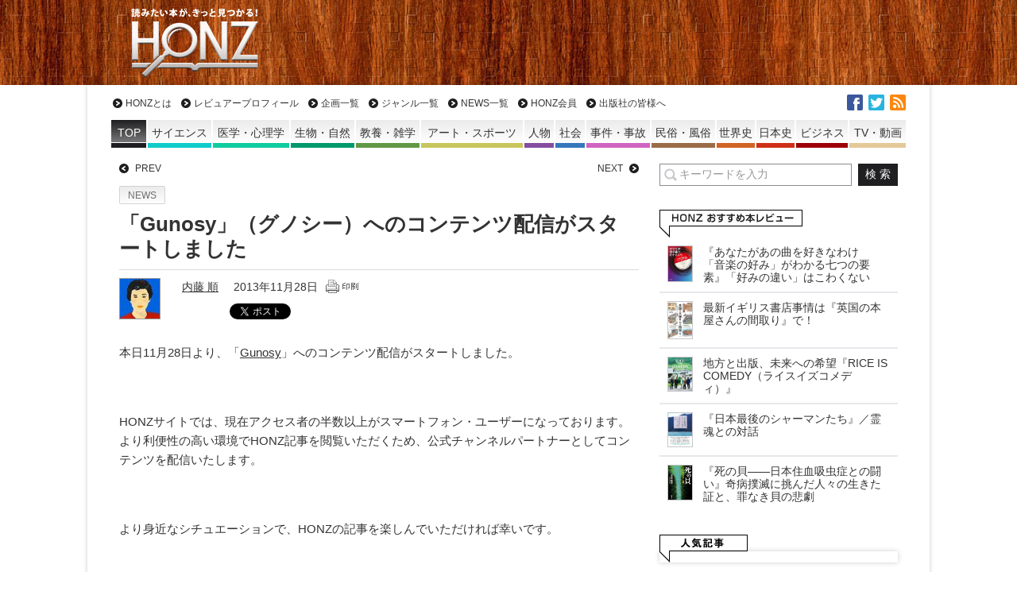

--- FILE ---
content_type: text/html; charset=UTF-8
request_url: https://honz.jp/articles/-/36115
body_size: 61870
content:
<!DOCTYPE html>
<html lang="ja">
  <head>
<meta charset="UTF-8" />
<meta name="viewport" content="width=device-width" />
<title>「Gunosy」（グノシー）へのコンテンツ配信がスタートしました - HONZ</title>
<meta name="keyword" content="HONZ,本,レビュー,書評,サイエンス,医学・心理学,生物・自然,教養・雑学,アート・スポーツ,人物,社会,事件・事故,民俗・風俗,世界史,日本史,ビジネス,小説,マンガ" />


<script type="text/javascript" src="https://ajax.googleapis.com/ajax/libs/jquery/1.10.2/jquery.min.js"></script>
<!--[if lt IE 7]>
<script type="text/javascript" src="https://honz.jp/common/js/v1/lib/DD_belatedPNG_0.0.8a-min.js"></script>
<script type="text/javascript">
$(function(){DD_belatedPNG.fix('.afilter');});
</script>
<![endif]-->
<link rel="alternate" type="application/rss+xml" title="HONZ 最新情報RSS" href="/feed" />
<link rel="stylesheet" type="text/css" href="/resources/css/leafs.css?rd=20201407" />
<link rel="stylesheet" type="text/css" href="/resources/css/print.css" media="print" />
<link rel="stylesheet" type="text/css" href="/resources/css/additions.css" />

<script async src="https://securepubads.g.doubleclick.net/tag/js/gpt.js"></script>
<script>
  window.googletag = window.googletag || {cmd: []};
  googletag.cmd.push(function() {
    googletag.defineSlot('/66936331/honz_pc_header', [[1, 1], [728, 90]], 'div-gpt-ad-honz_pc_header').addService(googletag.pubads());
    googletag.defineSlot('/66936331/honz_pc_1strect', [[1, 1], [300, 250]], 'div-gpt-ad-honz_pc_1strect').addService(googletag.pubads());
    googletag.defineSlot('/66936331/honz_pc_footer_banner', [[468, 58], [1, 1]], 'div-gpt-ad-honz_pc_footer_banner').addService(googletag.pubads());
    googletag.defineSlot('/66936331/honz_pc_mainrect_left', [[1, 1], [300, 250]], 'div-gpt-ad-honz_pc_mainrect_left').addService(googletag.pubads());
    googletag.defineSlot('/66936331/honz_pc_mainrect_right', [[1, 1], [300, 250]], 'div-gpt-ad-honz_pc_mainrect_right').addService(googletag.pubads());
    googletag.pubads().setTargeting("adparam","production");
    googletag.pubads().setTargeting("pageType","article");
    googletag.pubads().setTargeting("adsense", "on");
    googletag.pubads().setTargeting("articleId","36115");
    googletag.pubads().enableSingleRequest();
    googletag.pubads().collapseEmptyDivs();
    googletag.enableServices();
  });
</script>

<meta name='robots' content='index, follow, max-image-preview:large, max-snippet:-1, max-video-preview:-1' />

	<!-- This site is optimized with the Yoast SEO plugin v18.5.1 - https://yoast.com/wordpress/plugins/seo/ -->
	<meta name="description" content="「Gunosy」（グノシー）へのコンテンツ配信がスタートしました HONZ" />
	<link rel="canonical" href="https://honz.jp/articles/-/36115" />
	<meta property="og:locale" content="ja_JP" />
	<meta property="og:type" content="article" />
	<meta property="og:title" content="「Gunosy」（グノシー）へのコンテンツ配信がスタートしました - HONZ" />
	<meta property="og:description" content="「Gunosy」（グノシー）へのコンテンツ配信がスタートしました HONZ" />
	<meta property="og:url" content="https://honz.jp/articles/-/36115" />
	<meta property="og:site_name" content="HONZ" />
	<meta property="article:publisher" content="https://www.facebook.com/HONZ.JP/" />
	<meta property="article:published_time" content="2013-11-28T06:00:00+00:00" />
	<meta property="article:modified_time" content="2014-01-11T00:52:00+00:00" />
	<meta property="og:image" content="https://honz.jp/mwimgs/1/0/-/img_10c66e977c4530676fe512411768434412501.jpg" />
	<meta name="twitter:card" content="summary_large_image" />
	<meta name="twitter:creator" content="@naichi" />
	<meta name="twitter:site" content="@honz_jp" />
	<script type="application/ld+json" class="yoast-schema-graph">{"@context":"https://schema.org","@graph":[{"@type":"Organization","@id":"https://honz.jp/#organization","name":"HONZ","url":"https://honz.jp/","sameAs":["https://www.facebook.com/HONZ.JP/","https://twitter.com/honz_jp"],"logo":{"@type":"ImageObject","@id":"https://honz.jp/#logo","inLanguage":"ja","url":"https://honz.jp/common/files/2021/12/img_71b6813c09ee49982ac3aee5764a463b16439.jpg","contentUrl":"https://honz.jp/common/files/2021/12/img_71b6813c09ee49982ac3aee5764a463b16439.jpg","caption":"HONZ"},"image":{"@id":"https://honz.jp/#logo"}},{"@type":"WebSite","@id":"https://honz.jp/#website","url":"https://honz.jp/","name":"HONZ","description":"読みたい本が、きっと見つかる！","publisher":{"@id":"https://honz.jp/#organization"},"potentialAction":[{"@type":"SearchAction","target":{"@type":"EntryPoint","urlTemplate":"https://honz.jp/?s={search_term_string}"},"query-input":"required name=search_term_string"}],"inLanguage":"ja"},{"@type":"WebPage","@id":"https://honz.jp/articles/-/36115#webpage","url":"https://honz.jp/articles/-/36115","name":"「Gunosy」（グノシー）へのコンテンツ配信がスタートしました - HONZ","isPartOf":{"@id":"https://honz.jp/#website"},"datePublished":"2013-11-28T06:00:00+00:00","dateModified":"2014-01-11T00:52:00+00:00","description":"「Gunosy」（グノシー）へのコンテンツ配信がスタートしました HONZ","breadcrumb":{"@id":"https://honz.jp/articles/-/36115#breadcrumb"},"inLanguage":"ja","potentialAction":[{"@type":"ReadAction","target":["https://honz.jp/articles/-/36115"]}]},{"@type":"BreadcrumbList","@id":"https://honz.jp/articles/-/36115#breadcrumb","itemListElement":[{"@type":"ListItem","position":1,"name":"ホーム","item":"https://honz.jp/"},{"@type":"ListItem","position":2,"name":"「Gunosy」（グノシー）へのコンテンツ配信がスタートしました"}]},{"@type":"Article","@id":"https://honz.jp/articles/-/36115#article","isPartOf":{"@id":"https://honz.jp/articles/-/36115#webpage"},"author":{"@id":"https://honz.jp/#/schema/person/0a2a175d528846807f50b0a9ad77b358"},"headline":"「Gunosy」（グノシー）へのコンテンツ配信がスタートしました","datePublished":"2013-11-28T06:00:00+00:00","dateModified":"2014-01-11T00:52:00+00:00","mainEntityOfPage":{"@id":"https://honz.jp/articles/-/36115#webpage"},"wordCount":29,"publisher":{"@id":"https://honz.jp/#organization"},"articleSection":["NEWS"],"inLanguage":"ja"},{"@type":"Person","@id":"https://honz.jp/#/schema/person/0a2a175d528846807f50b0a9ad77b358","name":"内藤 順","image":{"@type":"ImageObject","@id":"https://honz.jp/#personlogo","inLanguage":"ja","url":"https://salmonfox20.sakura.ne.jp/common/files/2021/11/img_f93fa01b9523b7c88eb812d3c4d127868838-96x96.jpg","contentUrl":"https://salmonfox20.sakura.ne.jp/common/files/2021/11/img_f93fa01b9523b7c88eb812d3c4d127868838-96x96.jpg","caption":"内藤 順"},"description":"茨城県水戸市出身。早稲田大学理工学部数理科学科卒業。広告会社・営業職勤務。好きなジャンルは、サイエンスもの、歴史もの、変なもの。好きな本屋は、丸善（丸の内）、東京堂書店（神田）。はまるツボは対立する二つの概念のせめぎ合い、常識の問い直し、描かれる対象と視点に掛け算のあるもの。 Twitter　Facebook","sameAs":["https://twitter.com/naichi","j_naito"],"url":"https://honz.jp/author/j_naito"}]}</script>
	<!-- / Yoast SEO plugin. -->


<link rel="alternate" title="oEmbed (JSON)" type="application/json+oembed" href="https://honz.jp/wp-json/oembed/1.0/embed?url=https%3A%2F%2Fhonz.jp%2Farticles%2F-%2F36115" />
<link rel="alternate" title="oEmbed (XML)" type="text/xml+oembed" href="https://honz.jp/wp-json/oembed/1.0/embed?url=https%3A%2F%2Fhonz.jp%2Farticles%2F-%2F36115&#038;format=xml" />
<style id='wp-img-auto-sizes-contain-inline-css' type='text/css'>
img:is([sizes=auto i],[sizes^="auto," i]){contain-intrinsic-size:3000px 1500px}
/*# sourceURL=wp-img-auto-sizes-contain-inline-css */
</style>
<style id='wp-block-library-inline-css' type='text/css'>
:root{--wp-block-synced-color:#7a00df;--wp-block-synced-color--rgb:122,0,223;--wp-bound-block-color:var(--wp-block-synced-color);--wp-editor-canvas-background:#ddd;--wp-admin-theme-color:#007cba;--wp-admin-theme-color--rgb:0,124,186;--wp-admin-theme-color-darker-10:#006ba1;--wp-admin-theme-color-darker-10--rgb:0,107,160.5;--wp-admin-theme-color-darker-20:#005a87;--wp-admin-theme-color-darker-20--rgb:0,90,135;--wp-admin-border-width-focus:2px}@media (min-resolution:192dpi){:root{--wp-admin-border-width-focus:1.5px}}.wp-element-button{cursor:pointer}:root .has-very-light-gray-background-color{background-color:#eee}:root .has-very-dark-gray-background-color{background-color:#313131}:root .has-very-light-gray-color{color:#eee}:root .has-very-dark-gray-color{color:#313131}:root .has-vivid-green-cyan-to-vivid-cyan-blue-gradient-background{background:linear-gradient(135deg,#00d084,#0693e3)}:root .has-purple-crush-gradient-background{background:linear-gradient(135deg,#34e2e4,#4721fb 50%,#ab1dfe)}:root .has-hazy-dawn-gradient-background{background:linear-gradient(135deg,#faaca8,#dad0ec)}:root .has-subdued-olive-gradient-background{background:linear-gradient(135deg,#fafae1,#67a671)}:root .has-atomic-cream-gradient-background{background:linear-gradient(135deg,#fdd79a,#004a59)}:root .has-nightshade-gradient-background{background:linear-gradient(135deg,#330968,#31cdcf)}:root .has-midnight-gradient-background{background:linear-gradient(135deg,#020381,#2874fc)}:root{--wp--preset--font-size--normal:16px;--wp--preset--font-size--huge:42px}.has-regular-font-size{font-size:1em}.has-larger-font-size{font-size:2.625em}.has-normal-font-size{font-size:var(--wp--preset--font-size--normal)}.has-huge-font-size{font-size:var(--wp--preset--font-size--huge)}.has-text-align-center{text-align:center}.has-text-align-left{text-align:left}.has-text-align-right{text-align:right}.has-fit-text{white-space:nowrap!important}#end-resizable-editor-section{display:none}.aligncenter{clear:both}.items-justified-left{justify-content:flex-start}.items-justified-center{justify-content:center}.items-justified-right{justify-content:flex-end}.items-justified-space-between{justify-content:space-between}.screen-reader-text{border:0;clip-path:inset(50%);height:1px;margin:-1px;overflow:hidden;padding:0;position:absolute;width:1px;word-wrap:normal!important}.screen-reader-text:focus{background-color:#ddd;clip-path:none;color:#444;display:block;font-size:1em;height:auto;left:5px;line-height:normal;padding:15px 23px 14px;text-decoration:none;top:5px;width:auto;z-index:100000}html :where(.has-border-color){border-style:solid}html :where([style*=border-top-color]){border-top-style:solid}html :where([style*=border-right-color]){border-right-style:solid}html :where([style*=border-bottom-color]){border-bottom-style:solid}html :where([style*=border-left-color]){border-left-style:solid}html :where([style*=border-width]){border-style:solid}html :where([style*=border-top-width]){border-top-style:solid}html :where([style*=border-right-width]){border-right-style:solid}html :where([style*=border-bottom-width]){border-bottom-style:solid}html :where([style*=border-left-width]){border-left-style:solid}html :where(img[class*=wp-image-]){height:auto;max-width:100%}:where(figure){margin:0 0 1em}html :where(.is-position-sticky){--wp-admin--admin-bar--position-offset:var(--wp-admin--admin-bar--height,0px)}@media screen and (max-width:600px){html :where(.is-position-sticky){--wp-admin--admin-bar--position-offset:0px}}

/*# sourceURL=wp-block-library-inline-css */
</style>
<style id='classic-theme-styles-inline-css' type='text/css'>
/*! This file is auto-generated */
.wp-block-button__link{color:#fff;background-color:#32373c;border-radius:9999px;box-shadow:none;text-decoration:none;padding:calc(.667em + 2px) calc(1.333em + 2px);font-size:1.125em}.wp-block-file__button{background:#32373c;color:#fff;text-decoration:none}
/*# sourceURL=/wp-includes/css/classic-themes.min.css */
</style>
<script type="application/json" id="wpp-json">
/* <![CDATA[ */
{"sampling_active":0,"sampling_rate":100,"ajax_url":"https:\/\/honz.jp\/wp-json\/wordpress-popular-posts\/v1\/popular-posts","api_url":"https:\/\/honz.jp\/wp-json\/wordpress-popular-posts","ID":36115,"token":"b438a3fd78","lang":0,"debug":0}
//# sourceURL=wpp-json
/* ]]> */
</script>
<script type="text/javascript" src="https://honz.jp/manager/wp-content/plugins/wordpress-popular-posts/assets/js/wpp.min.js?ver=5.5.1" id="wpp-js-js"></script>
<link rel="https://api.w.org/" href="https://honz.jp/wp-json/" /><link rel="alternate" title="JSON" type="application/json" href="https://honz.jp/wp-json/wp/v2/posts/36115" />            <style id="wpp-loading-animation-styles">@-webkit-keyframes bgslide{from{background-position-x:0}to{background-position-x:-200%}}@keyframes bgslide{from{background-position-x:0}to{background-position-x:-200%}}.wpp-widget-placeholder,.wpp-widget-block-placeholder{margin:0 auto;width:60px;height:3px;background:#dd3737;background:linear-gradient(90deg,#dd3737 0%,#571313 10%,#dd3737 100%);background-size:200% auto;border-radius:3px;-webkit-animation:bgslide 1s infinite linear;animation:bgslide 1s infinite linear}</style>
            </head>

<body>
  <a name="pagetop" id="pagetop"></a>
  <div id="header" class="top">
    <div class="inner">
              <div class="logo"><a href="/" class="afilter" data-wpel-link="internal">HONZ - 読みたい本が、きっと見つかる！</a></div>
            <div class="ad superbnr">
        <!-- /66936331/honz_pc_header -->
        <div id="div-gpt-ad-honz_pc_header" style="min-width: 728px; min-height: 90px;">
          <script>
            googletag.cmd.push(function() { googletag.display('div-gpt-ad-honz_pc_header');  });
          </script>
        </div>
      </div>
    </div>
  </div>
  <!-- /#header -->

  <div id="wrapper">
    <div id="sitenav" class="top">
      <ul id="nav_global" class="nav a_rv">
        <li><a href="/about" data-wpel-link="internal">HONZとは</a></li>
        <li><a href="/reviewers" data-wpel-link="internal">レビュアープロフィール</a></li>
        <li><a href="/project" data-wpel-link="internal">企画一覧</a></li>
        <li><a href="/genre" data-wpel-link="internal">ジャンル一覧</a></li>
        <li><a href="/category/honz_news" data-wpel-link="internal">NEWS一覧</a></li>
        <li><a href="/regist" data-wpel-link="internal">HONZ会員</a></li>
                <li><a href="/publisher" data-wpel-link="internal">出版社の皆様へ</a></li>
      </ul><!-- /#nav_global -->

            <ul id="nav_genre" class="nav">
        <li class="top genre_none"><a href="/" data-wpel-link="internal"><span>TOP</span></a></li>
        <li class="genre_science"><a href="https://honz.jp/genre/science" style="background-color:rgb(15, 204, 203)" data-wpel-link="internal"><span>サイエンス</span></a></li>
        <li class="genre_medical"><a href="https://honz.jp/genre/medical" style="background-color:rgb(16, 204, 158)" data-wpel-link="internal"><span>医学・心理学</span></a></li>
        <li class="genre_nature"><a href="https://honz.jp/genre/nature" style="background-color:rgb(0, 153, 107)" data-wpel-link="internal"><span>生物・自然</span></a></li>
        <li class="genre_learning"><a href="https://honz.jp/genre/learning" style="background-color:rgb(98, 152, 69)" data-wpel-link="internal"><span>教養・雑学</span></a></li>
        <li class="genre_artsport"><a href="https://honz.jp/genre/artsport" style="background-color:rgb(199, 198, 92)" data-wpel-link="internal"><span>アート・スポーツ</span></a></li>
        <li class="genre_person"><a href="https://honz.jp/genre/person" style="background-color:rgb(132, 77, 160)" data-wpel-link="internal"><span class="sps">人物</span></a></li>
        <li class="genre_society"><a href="https://honz.jp/genre/society" style="background-color:rgb(53, 119, 187)" data-wpel-link="internal"><span class="sps">社会</span></a></li>
        <li class="genre_incident"><a href="https://honz.jp/genre/incident" style="background-color:rgb(208, 99, 192)" data-wpel-link="internal"><span>事件・事故</span></a></li>
        <li class="genre_culture"><a href="https://honz.jp/genre/culture" style="background-color:rgb(154, 108, 72)" data-wpel-link="internal"><span>民俗・風俗</span></a></li>
        <li class="genre_world_history"><a href="https://honz.jp/genre/world_history" style="background-color:rgb(208, 100, 35)" data-wpel-link="internal"><span>世界史</span></a></li>
        <li class="genre_japanese_history"><a href="https://honz.jp/genre/japanese_history" style="background-color:rgb(207, 48, 23)" data-wpel-link="internal"><span>日本史</span></a></li>
        <li class="genre_biz"><a href="https://honz.jp/genre/biz" style="background-color:rgb(158, 0, 9)" data-wpel-link="internal"><span>ビジネス</span></a></li>
        <li class="genre_video"><a href="https://honz.jp/genre/video" style="background-color:rgb(228, 201, 153)" data-wpel-link="internal"><span>TV・動画</span></a></li>
      </ul><!-- /#nav_genre -->

      <ul id="nav_sns" class="nav">
        <li class="fb"><a href="https://www.facebook.com/HONZ.JP" target="_blank" title="facebookでいいね！" data-wpel-link="external" rel="external noopener noreferrer">facebook</a></li>
        <li class="tw"><a href="https://twitter.com/honz_jp" target="_blank" title="twitterでフォロー" data-wpel-link="external" rel="external noopener noreferrer">twitter</a></li>
        <li class="rss"><a href="/feed" target="_blank" data-wpel-link="internal">RSS</a></li>
      </ul>

    </div><!-- /#sitenavi -->
    <div id="main">
    <div class="main_inner">
      <div class="main_section">
        <div id="article" class="article">

					<ul id="nav_leafs" class="section a_rv">
            						<li class="prev"><a href="/articles/-/35896" title="前の記事" data-wpel-link="internal">PREV</a></li>
                                    <li class="next"><a href="/articles/-/36145" title="次の記事" data-wpel-link="internal">NEXT</a></li>
            					</ul>

					<div id="signage">
          						<div class="category"><a href="/category/honz_news" data-wpel-link="internal">NEWS</a></div>
						<h1 class="title">「Gunosy」（グノシー）へのコンテンツ配信がスタートしました<span class="subtitle"></span></h1>
						<div class="bottom cf">
							<div class="left img">
              <a href="https://honz.jp/author/j_naito" data-wpel-link="internal"><img alt='' src='https://salmonfox20.sakura.ne.jp/common/files/2021/11/img_f93fa01b9523b7c88eb812d3c4d127868838-50x50.jpg' srcset='https://salmonfox20.sakura.ne.jp/common/files/2021/11/img_f93fa01b9523b7c88eb812d3c4d127868838-100x100.jpg 2x' class='avatar avatar-50 photo' height='50' width='50' decoding='async'/></a>              <!-- <a href="/articles/-/author/" data-wpel-link="internal"></a> -->
              </div>
							<div class="right txt">
								<span class="author"><a href="https://honz.jp/author/j_naito" title="内藤 順 の投稿" rel="author" data-wpel-link="internal">内藤 順</a></span>
                <span class="publish_at">2013年11月28日</span>
                <a href="/articles/-/36115?print" onclick="window.open(this.href, &#039;print&#039;, &#039;width=680, height=800, menubar=yes, toolbar=yes, scrollbars=yes&#039;); return false;" data-wpel-link="internal"><img src="/common/images/v1/common/print.gif" alt="印刷向け表示" /></a>
								<div class="icon_genres">
                                </div>

<!--ou:common snstools-->
                <ul class="snstools">
                  <li class="hatena"><a href="https://b.hatena.ne.jp/entry/https://honz.jp/articles/-/36115" class="hatena-bookmark-button" data-hatena-bookmark-title="「Gunosy」（グノシー）へのコンテンツ配信がスタートしました - HONZ" data-hatena-bookmark-layout="standard" title="このエントリーをはてなブックマークに追加" data-wpel-link="external" target="_blank" rel="external noopener noreferrer"><img src="https://b.st-hatena.com/images/entry-button/button-only.gif" alt="このエントリーをはてなブックマークに追加" width="20" height="20" style="border: none;" /></a><script type="text/javascript" src="https://b.st-hatena.com/js/bookmark_button_wo_al.js" charset="utf-8" async="async"></script></li>
                  <li class="tw"><a href="https://twitter.com/share" class="twitter-share-button" data-url="https://honz.jp/articles/-/36115" data-text="「Gunosy」（グノシー）へのコンテンツ配信がスタートしました - HONZ" data-lang="ja" data-wpel-link="external" target="_blank" rel="external noopener noreferrer">ツイート</a></li>
                  <li class="fb"><fb:like href="https://honz.jp/articles/-/36115" width="110" layout="button_count" action="like" show_faces="true" share="false"></fb:like></li>
                  <li class="pocket"><a data-pocket-label="pocket" data-pocket-count="horizontal" class="pocket-btn" data-lang="en" data-save-url="https://honz.jp/articles/-/36115"></a>
<script type="text/javascript">!function(d,i){if(!d.getElementById(i)){var j=d.createElement("script");j.id=i;j.src="https://widgets.getpocket.com/v1/j/btn.js?v=1";var w=d.getElementById(i);d.body.appendChild(j);}}(document,"pocket-btn-js");</script></li>
                </ul>
                <!-- /.snstools -->

							</div>
						</div>
					</div>
					<!-- /#signage -->

          
<div id="article_body">
  <p>本日11月28日より、「<a href="http://gunosy.com/" target="_blank" data-wpel-link="external" rel="external noopener noreferrer">Gunosy</a>」へのコンテンツ配信がスタートしました。</p>
<p>&nbsp;</p>
<p>HONZサイトでは、現在アクセス者の半数以上がスマートフォン・ユーザーになっております。より利便性の高い環境でHONZ記事を閲覧いただくため、公式チャンネルパートナーとしてコンテンツを配信いたします。</p>
<p>&nbsp;</p>
<p>より身近なシチュエーションで、HONZの記事を楽しんでいただければ幸いです。</p>
<p>&nbsp;</p>
<h4 class="subtitle2"><strong>Gunosyについて</strong></h4>
<p>Gunosy（グノシー）はユーザーの「欲しい情報」を見つけてくるキュレーションサービスです。（iPhone/iPad/Android/Web対応）</p>
<p>TwitterアカウントやFacebookアカウント、はてなアカウントからユーザーの興味を分析し、興味にあった情報や最新の記事を推薦を行うことで、時代にマッチした新しい形の情報提供を行っています。（※<a href="http://gunosy.co.jp/service/" target="_blank" data-wpel-link="external" rel="external noopener noreferrer">Gunosyサイト</a>より引用）</p>
<p>&nbsp;</p>
<p>&nbsp;</p>
<h4 class="subtitle2"><strong>チャンネルフォローの仕方</strong></h4>
<p>Gunosy右下のメニュータブから、「チャンネル」&rarr;「チャンネル検索」へ遷移し、「HONZ」と検索してください。（※2013年11月現在、iPhoneのみの対応）</p>
<p><img fetchpriority="high" decoding="async" src="/mwimgs/1/0/-/img_10c66e977c4530676fe512411768434412501.jpg" alt="" title="gunosy_2" width="180" height="300" class="alignnone size-medium wp-image-36118" />&emsp;&emsp;&emsp;&emsp;<img decoding="async" src="/mwimgs/5/8/-/img_582d2aa2b015eda90f938d39a8ec2f3b19265.jpg" alt="" title="gunosy_1" width="168" height="300" class="alignnone size-medium wp-image-36119" /></p>
<p>&nbsp;</p>
<p>登録後、チャンネルからは全記事が閲覧できるほか、「周りで話題」というタブ内に記事のいくつかが表示されるようになります。HONZサイトと併せて、ご利用いただければと思います。</p>
  </div>
<!-- /#article_body -->

<div id="pr_book_info" class="section_list book_info">
  <div class="body">
    <a href="https://www.amazon.co.jp/dp/4120054489?tag=weblog004-22&amp;linkCode=ogi&amp;th=1&amp;psc=1" target="_blank" data-wpel-link="external" rel="external noopener noreferrer"><img
        src="https://m.media-amazon.com/images/I/51b+sNJGbBS._SL500_.jpg" alt="決定版-HONZが選んだノンフィクション (単行本)"
        title="決定版-HONZが選んだノンフィクション (単行本)" /></a>
    <div class="txt">
      <div class="title"><a href="https://www.amazon.co.jp/dp/4120054489?tag=weblog004-22&amp;linkCode=ogi&amp;th=1&amp;psc=1" target="_blank" data-wpel-link="external" rel="external noopener noreferrer">決定版-HONZが選んだノンフィクション (単行本)</a></div>
      <div class="info">
        <div class="meta">作者:成毛 眞
          <!-- 著 --><br />
          出版社:中央公論新社<br />
          発売日:2021-07-07
          <!-- 本 -->
        </div>
        <ul class="boookstores">
          <li class="amazon"><a href="https://www.amazon.co.jp/dp/4120054489?tag=weblog004-22&amp;linkCode=ogi&amp;th=1&amp;psc=1" rel="nofollow external noopener noreferrer" target="_blank" data-wpel-link="external"><img src="/common/images/v1/main_column/icon_store_amazon.png" alt="Amazon"
                width="70" height="27" /></a></li>
          <li class="honto"><a href="https://ck.jp.ap.valuecommerce.com/servlet/referral?sid=3026841&amp;pid=882144204&amp;vc_url=https://honto.jp/redirect.html?bookno=978412005448" target="_blank" data-wpel-link="external" rel="external noopener noreferrer"><img src="/common/images/v1/main_column/icon_store_honto.png" alt="honto" width="70"
                height="27" /><img src="https://ad.jp.ap.valuecommerce.com/servlet/gifbanner?sid=3026841&pid=882144204"
                height="1" width="1" border="0" class="measure"></a></li>
          <li class="ehon"><a href="https://www.e-hon.ne.jp/bec/SA/Detail?refBook=9784120054488" target="_blank" data-wpel-link="external" rel="external noopener noreferrer"><img
                src="/common/images/v1/main_column/icon_store_ehon.png" alt="e-hon" width="70" height="27" /></a></li>
          <li class="kino"><a href="https://ck.jp.ap.valuecommerce.com/servlet/referral?sid=3026841&amp;pid=882124972&amp;vc_url=https://www.kinokuniya.co.jp/f/dsg-01-9784120054488" target="_blank" data-wpel-link="external" rel="external noopener noreferrer"><img src="/common/images/v1/main_column/icon_store_kino.png" alt="紀伊國屋書店" width="70"
                height="27" /><img src="https://ad.jp.ap.valuecommerce.com/servlet/gifbanner?sid=3026841&pid=882124972"
                height="1" width="1" border="0" class="measure"></a></li>
          <li class="honyaclub"><a href="https://www.honyaclub.com/shop/affiliate/itemlist.aspx?isbn=9784120054488" target="_blank" data-wpel-link="external" rel="external noopener noreferrer"><img src="/common/images/v1/main_column/icon_store_honyaclub.png" alt="HonyzClub"
                width="70" height="27" /></a></li>
        </ul>
      </div>
    </div>
    <!-- booktype : 本 -->
  </div>
  <h3 class="header">『決定版-HONZが選んだノンフィクション』発売されました！</h3>
</div>


<div id="footer-banner-468">
<!-- /66936331/honz_pc_footer_banner -->
<div id='div-gpt-ad-honz_pc_footer_banner' style='min-width: 468px; min-height: 58px;'>
  <script>
    googletag.cmd.push(function() { googletag.display('div-gpt-ad-honz_pc_footer_banner'); });
  </script>
</div>
</div>


					<div id="list_recommend" class="section_list a_rv">
            <div class='yarpp yarpp-related yarpp-related-website yarpp-template-list'>
<!-- YARPP List -->
<h3 class="header header_img afilter">こちらもおすすめ！</h3><div class="body"><ul>
<li class="bulet_bk"><a href="https://honz.jp/articles/-/44587" rel="bookmark" title="『人類の進化が病を生んだ』" data-wpel-link="internal">『人類の進化が病を生んだ』 </a></li>
<li class="bulet_bk"><a href="https://honz.jp/articles/-/45400" rel="bookmark" title="一年ぶりのご無沙汰です！令和初、10月の今月読む本　その２" data-wpel-link="internal">一年ぶりのご無沙汰です！令和初、10月の今月読む本　その２ </a></li>
<li class="bulet_bk"><a href="https://honz.jp/articles/-/45399" rel="bookmark" title="一年ぶりのご無沙汰です！令和初、10月の今月読む本　その１" data-wpel-link="internal">一年ぶりのご無沙汰です！令和初、10月の今月読む本　その１ </a></li>
<li class="bulet_bk"><a href="https://honz.jp/articles/-/45908" rel="bookmark" title="2021年初のHONZ朝会、ZOOMにて開催しました。（その１）" data-wpel-link="internal">2021年初のHONZ朝会、ZOOMにて開催しました。（その１） </a></li>
<li class="bulet_bk"><a href="https://honz.jp/articles/-/14570" rel="bookmark" title="ウルフマンはなぜそこまでするのか？　『狼の群れと暮らした男』" data-wpel-link="internal">ウルフマンはなぜそこまでするのか？　『狼の群れと暮らした男』 </a></li>
</ul></div>
</div>
					</div>
					<!-- /#list_recommend -->
					<!--end-->


          <div class="ad_2culumn section">
            <div class="ad rectangle left">
<!-- /66936331/honz_pc_mainrect_left -->
<div id='div-gpt-ad-honz_pc_mainrect_left' style='min-width: 300px; min-height: 250px;'>
  <script>
    googletag.cmd.push(function() { googletag.display('div-gpt-ad-honz_pc_mainrect_left'); });
  </script>
</div>

            </div>
            <div class="ad rectangle right">
<!-- /66936331/honz_pc_mainrect_right -->
<div id='div-gpt-ad-honz_pc_mainrect_right' style='min-width: 300px; min-height: 250px;'>
  <script>
    googletag.cmd.push(function() { googletag.display('div-gpt-ad-honz_pc_mainrect_right'); });
  </script>
</div>

            </div>
          </div>
          <!-- /.ad_2culumn -->

        </div>
        <!-- /#article -->

        <div id="aside">

        <div class="search section">
  <form method="get" action="/">
    <div class="form_input"><input class="inputtext" type="text" name="s" autocomplete="off" value="" placeholder="キーワードを入力"></div>
    <div class="form_btn"><input type="submit" value="検 索" name=""></div>
  </form>
</div>


<div class="ad rectangle rectangle_1 section">
<!-- /66936331/honz_pc_1strect -->
<div id='div-gpt-ad-honz_pc_1strect' style='min-width: 300px; min-height: 250px;'>
  <script>
    googletag.cmd.push(function() { googletag.display('div-gpt-ad-honz_pc_1strect'); });
  </script>
</div>
</div>


        <div id="list_category_review" class="section_list a_rv">
  <h3 class="header"><a href="/category/review" data-wpel-link="internal"><img src="/common/images/v1/sub_column/h_cat_honz_review.png" alt="HONZおすすめ本レビュー" width="180" height="35" class="afilter" /></a></h3>
  <div class="body">
    <ul>
                      <li class="num_1"><a href="/articles/-/55330" data-wpel-link="internal">
        <div class="img"><img src="https://images-na.ssl-images-amazon.com/images/P/4759823557.09.LZZZZZZZ" alt="『あなたがあの曲を好きなわけ　「音楽の好み」がわかる七つの要素』「好みの違い」はこわくない" width="30" /></div>
        <div class="txt">『あなたがあの曲を好きなわけ　「音楽の好み」がわかる七つの要素』「好みの違い」はこわくない</div>
      </a></li>
          <li class="num_2"><a href="/articles/-/55291" data-wpel-link="internal">
        <div class="img"><img src="https://images-na.ssl-images-amazon.com/images/P/4767833027.09.LZZZZZZZ" alt="最新イギリス書店事情は『英国の本屋さんの間取り』で！" width="30" /></div>
        <div class="txt">最新イギリス書店事情は『英国の本屋さんの間取り』で！</div>
      </a></li>
          <li class="num_3"><a href="/articles/-/55265" data-wpel-link="internal">
        <div class="img"><img src="https://images-na.ssl-images-amazon.com/images/P/4910371052.09.LZZZZZZZ" alt="地方と出版、未来への希望『RICE IS COMEDY（ライスイズコメディ）』　" width="30" /></div>
        <div class="txt">地方と出版、未来への希望『RICE IS COMEDY（ライスイズコメディ）』　</div>
      </a></li>
          <li class="num_4"><a href="/articles/-/55155" data-wpel-link="internal">
        <div class="img"><img src="https://images-na.ssl-images-amazon.com/images/P/4794226268.09.LZZZZZZZ" alt="『日本最後のシャーマンたち』／霊魂との対話" width="30" /></div>
        <div class="txt">『日本最後のシャーマンたち』／霊魂との対話</div>
      </a></li>
          <li class="num_5"><a href="/articles/-/55200" data-wpel-link="internal">
        <div class="img"><img src="https://images-na.ssl-images-amazon.com/images/P/4101433224.09.LZZZZZZZ" alt="『死の貝――日本住血吸虫症との闘い』奇病撲滅に挑んだ人々の生きた証と、罪なき貝の悲劇" width="30" /></div>
        <div class="txt">『死の貝――日本住血吸虫症との闘い』奇病撲滅に挑んだ人々の生きた証と、罪なき貝の悲劇</div>
      </a></li>
            </ul>
  </div>
</div>
				<!-- /#list_category_review -->

        <div id="list_ranking" class="section_list a_rv">
  <h3 class="header header_img afilter">人気記事</h3>
  <div class="body shdw6 pie">
    <ul>
          </ul>
  </div>
</div>
<!-- /#list_ranking -->        <!-- /#list_ranking -->

        <div id="list_reviewers" class="section_list">
  <h3 class="header header_pop"><a href="/reviewers" data-wpel-link="internal"><img src="/common/images/v1/main_column/h_reviewers.png" alt="レビュアー" width="111" height="35" class="afilter" /></a></h3>
  <div class="body a_rv shdw6 pie">
    <ul>
            <li>
        <div class="author">
          <a href="https://honz.jp/author/m_naruke" data-wpel-link="internal">
            <span class="img"><img alt='' src='https://salmonfox20.sakura.ne.jp/common/files/2021/11/img_521573467ea4c068413e803e677fa60a8652-96x96.jpg' srcset='https://salmonfox20.sakura.ne.jp/common/files/2021/11/img_521573467ea4c068413e803e677fa60a8652.jpg 2x' class='avatar avatar-96 photo' height='96' width='96' loading='lazy' decoding='async'/></span>
            <span class="txt">成毛 眞</span>
          </a>
        </div>
      </li>
            <li>
        <div class="author">
          <a href="https://honz.jp/author/e_azuma" data-wpel-link="internal">
            <span class="img"><img alt='' src='https://salmonfox20.sakura.ne.jp/common/files/2021/11/img_e06b0071ffe4cdf8bad84c8c610f1d0d9395-96x96.jpg' srcset='https://salmonfox20.sakura.ne.jp/common/files/2021/11/img_e06b0071ffe4cdf8bad84c8c610f1d0d9395.jpg 2x' class='avatar avatar-96 photo' height='96' width='96' loading='lazy' decoding='async'/></span>
            <span class="txt">東 えりか</span>
          </a>
        </div>
      </li>
            <li>
        <div class="author">
          <a href="https://honz.jp/author/j_naito" data-wpel-link="internal">
            <span class="img"><img alt='' src='https://salmonfox20.sakura.ne.jp/common/files/2021/11/img_f93fa01b9523b7c88eb812d3c4d127868838-96x96.jpg' srcset='https://salmonfox20.sakura.ne.jp/common/files/2021/11/img_f93fa01b9523b7c88eb812d3c4d127868838.jpg 2x' class='avatar avatar-96 photo' height='96' width='96' loading='lazy' decoding='async'/></span>
            <span class="txt">内藤 順</span>
          </a>
        </div>
      </li>
            <li>
        <div class="author">
          <a href="https://honz.jp/author/n_kurishita" data-wpel-link="internal">
            <span class="img"><img alt='' src='https://salmonfox20.sakura.ne.jp/common/files/2021/11/img_f786b9f71fc8fbcb031bb8447420d34010634-96x96.jpg' srcset='https://salmonfox20.sakura.ne.jp/common/files/2021/11/img_f786b9f71fc8fbcb031bb8447420d34010634.jpg 2x' class='avatar avatar-96 photo' height='96' width='96' loading='lazy' decoding='async'/></span>
            <span class="txt">栗下 直也</span>
          </a>
        </div>
      </li>
            <li>
        <div class="author">
          <a href="https://honz.jp/author/n_yamamoto" data-wpel-link="internal">
            <span class="img"><img alt='' src='https://honz.jp/common/files/2022/01/f0a6d9e2565666272d5d6e16e6e8ead6-96x96.jpg' srcset='https://honz.jp/common/files/2022/01/f0a6d9e2565666272d5d6e16e6e8ead6-192x192.jpg 2x' class='avatar avatar-96 photo' height='96' width='96' loading='lazy' decoding='async'/></span>
            <span class="txt">山本 尚毅</span>
          </a>
        </div>
      </li>
            <li>
        <div class="author">
          <a href="https://honz.jp/author/y_kubo" data-wpel-link="internal">
            <span class="img"><img alt='' src='https://salmonfox20.sakura.ne.jp/common/files/2021/11/img_ea201300e21f02cbd86e3f2f5b8d53b853608-96x96.jpg' srcset='https://salmonfox20.sakura.ne.jp/common/files/2021/11/img_ea201300e21f02cbd86e3f2f5b8d53b853608.jpg 2x' class='avatar avatar-96 photo' height='96' width='96' loading='lazy' decoding='async'/></span>
            <span class="txt">久保 洋介</span>
          </a>
        </div>
      </li>
            <li>
        <div class="author">
          <a href="https://honz.jp/author/f_arai" data-wpel-link="internal">
            <span class="img"><img alt='' src='https://salmonfox20.sakura.ne.jp/common/files/2021/11/img_ca9560cde847db5cd0e85d0b6277596e103388-96x96.jpg' srcset='https://salmonfox20.sakura.ne.jp/common/files/2021/11/img_ca9560cde847db5cd0e85d0b6277596e103388.jpg 2x' class='avatar avatar-96 photo' height='96' width='96' loading='lazy' decoding='async'/></span>
            <span class="txt">新井 文月</span>
          </a>
        </div>
      </li>
            <li>
        <div class="author">
          <a href="https://honz.jp/author/k_asagi" data-wpel-link="internal">
            <span class="img"><img alt='' src='https://salmonfox20.sakura.ne.jp/common/files/2021/11/img_b48d975e9272b0649efe55dcbdcf47e543220-96x96.png' srcset='https://salmonfox20.sakura.ne.jp/common/files/2021/11/img_b48d975e9272b0649efe55dcbdcf47e543220.png 2x' class='avatar avatar-96 photo' height='96' width='96' loading='lazy' decoding='async'/></span>
            <span class="txt">麻木 久仁子</span>
          </a>
        </div>
      </li>
            <li>
        <div class="author">
          <a href="https://honz.jp/author/t_nakano" data-wpel-link="internal">
            <span class="img"><img alt='' src='https://salmonfox20.sakura.ne.jp/common/files/2021/11/img_9adcc490774b04c555bee63a8d0de84910586-96x96.jpg' srcset='https://salmonfox20.sakura.ne.jp/common/files/2021/11/img_9adcc490774b04c555bee63a8d0de84910586.jpg 2x' class='avatar avatar-96 photo' height='96' width='96' loading='lazy' decoding='async'/></span>
            <span class="txt">仲野 徹</span>
          </a>
        </div>
      </li>
            <li>
        <div class="author">
          <a href="https://honz.jp/author/m_adachi" data-wpel-link="internal">
            <span class="img"><img alt='' src='https://salmonfox20.sakura.ne.jp/common/files/2021/11/img_880cc31cfb0c6a43928a5f6b432f7b0f8057-96x96.jpg' srcset='https://salmonfox20.sakura.ne.jp/common/files/2021/11/img_880cc31cfb0c6a43928a5f6b432f7b0f8057.jpg 2x' class='avatar avatar-96 photo' height='96' width='96' loading='lazy' decoding='async'/></span>
            <span class="txt">足立 真穂</span>
          </a>
        </div>
      </li>
            <li>
        <div class="author">
          <a href="https://honz.jp/author/dtanaka" data-wpel-link="internal">
            <span class="img"><img alt='' src='https://salmonfox20.sakura.ne.jp/common/files/2021/11/img_f606b81d005baf0d7682c9a30e4e0c2a9908-96x96.jpg' srcset='https://salmonfox20.sakura.ne.jp/common/files/2021/11/img_f606b81d005baf0d7682c9a30e4e0c2a9908.jpg 2x' class='avatar avatar-96 photo' height='96' width='96' loading='lazy' decoding='async'/></span>
            <span class="txt">田中 大輔</span>
          </a>
        </div>
      </li>
            <li>
        <div class="author">
          <a href="https://honz.jp/author/swanibe" data-wpel-link="internal">
            <span class="img"><img alt='' src='https://salmonfox20.sakura.ne.jp/common/files/2021/11/img_81b31f07eaa5ede69134da116500220c9682-96x96.jpg' srcset='https://salmonfox20.sakura.ne.jp/common/files/2021/11/img_81b31f07eaa5ede69134da116500220c9682.jpg 2x' class='avatar avatar-96 photo' height='96' width='96' loading='lazy' decoding='async'/></span>
            <span class="txt">鰐部 祥平</span>
          </a>
        </div>
      </li>
            <li>
        <div class="author">
          <a href="https://honz.jp/author/h_shiota" data-wpel-link="internal">
            <span class="img"><img alt='' src='https://salmonfox20.sakura.ne.jp/common/files/2021/11/img_38d8bbba900fb622fa4629f51d9b6c6230242-96x96.jpg' srcset='https://salmonfox20.sakura.ne.jp/common/files/2021/11/img_38d8bbba900fb622fa4629f51d9b6c6230242.jpg 2x' class='avatar avatar-96 photo' height='96' width='96' loading='lazy' decoding='async'/></span>
            <span class="txt">塩田 春香</span>
          </a>
        </div>
      </li>
            <li>
        <div class="author">
          <a href="https://honz.jp/author/m_furuhata" data-wpel-link="internal">
            <span class="img"><img alt='' src='https://salmonfox20.sakura.ne.jp/common/files/2021/11/img_8bbccb3745e3013cf57feec8d82f0da154239-96x96.jpg' srcset='https://salmonfox20.sakura.ne.jp/common/files/2021/11/img_8bbccb3745e3013cf57feec8d82f0da154239.jpg 2x' class='avatar avatar-96 photo' height='96' width='96' loading='lazy' decoding='async'/></span>
            <span class="txt">古幡 瑞穂</span>
          </a>
        </div>
      </li>
            <li>
        <div class="author">
          <a href="https://honz.jp/author/h_yoshimura" data-wpel-link="internal">
            <span class="img"><img alt='' src='https://salmonfox20.sakura.ne.jp/common/files/2021/11/img_d2eaceacf39b9a9091586f489a2a77dd29985-96x96.jpg' srcset='https://salmonfox20.sakura.ne.jp/common/files/2021/11/img_d2eaceacf39b9a9091586f489a2a77dd29985.jpg 2x' class='avatar avatar-96 photo' height='96' width='96' loading='lazy' decoding='async'/></span>
            <span class="txt">吉村 博光</span>
          </a>
        </div>
      </li>
            <li>
        <div class="author">
          <a href="https://honz.jp/author/i_huyuki" data-wpel-link="internal">
            <span class="img"><img alt='' src='https://salmonfox20.sakura.ne.jp/common/files/2021/11/img_23df92fa02173ade74805bab72f1369f35990-96x96.jpg' srcset='https://salmonfox20.sakura.ne.jp/common/files/2021/11/img_23df92fa02173ade74805bab72f1369f35990.jpg 2x' class='avatar avatar-96 photo' height='96' width='96' loading='lazy' decoding='async'/></span>
            <span class="txt">冬木 糸一</span>
          </a>
        </div>
      </li>
            <li>
        <div class="author">
          <a href="https://honz.jp/author/a_ayah" data-wpel-link="internal">
            <span class="img"><img alt='' src='https://salmonfox20.sakura.ne.jp/common/files/2021/11/img_d39d7ce1dfe3d4c16bee9f13c13f6b1622389-96x96.jpg' srcset='https://salmonfox20.sakura.ne.jp/common/files/2021/11/img_d39d7ce1dfe3d4c16bee9f13c13f6b1622389.jpg 2x' class='avatar avatar-96 photo' height='96' width='96' loading='lazy' decoding='async'/></span>
            <span class="txt">アーヤ藍</span>
          </a>
        </div>
      </li>
            <li>
        <div class="author">
          <a href="https://honz.jp/author/r_sawahata" data-wpel-link="internal">
            <span class="img"><img alt='' src='https://salmonfox20.sakura.ne.jp/common/files/2021/11/img_1e1ed68236a944d54d4ecc46cd7da9cc642329-96x96.jpg' srcset='https://salmonfox20.sakura.ne.jp/common/files/2021/11/img_1e1ed68236a944d54d4ecc46cd7da9cc642329.jpg 2x' class='avatar avatar-96 photo' height='96' width='96' loading='lazy' decoding='async'/></span>
            <span class="txt">澤畑 塁</span>
          </a>
        </div>
      </li>
            <li>
        <div class="author">
          <a href="https://honz.jp/author/t_horiuchi" data-wpel-link="internal">
            <span class="img"><img alt='' src='https://salmonfox20.sakura.ne.jp/common/files/2021/12/img_7d0f879bf0ef2a038fafdcf8cb6bb49d5268-96x96.jpg' srcset='https://salmonfox20.sakura.ne.jp/common/files/2021/12/img_7d0f879bf0ef2a038fafdcf8cb6bb49d5268.jpg 2x' class='avatar avatar-96 photo' height='96' width='96' loading='lazy' decoding='async'/></span>
            <span class="txt">堀内 勉</span>
          </a>
        </div>
      </li>
            <li>
        <div class="author">
          <a href="https://honz.jp/author/j_shuto" data-wpel-link="internal">
            <span class="img"><img alt='' src='https://salmonfox20.sakura.ne.jp/common/files/2021/11/img_19136a281d52422f1832af7783fcf46e8606-96x96.png' srcset='https://salmonfox20.sakura.ne.jp/common/files/2021/11/img_19136a281d52422f1832af7783fcf46e8606.png 2x' class='avatar avatar-96 photo' height='96' width='96' loading='lazy' decoding='async'/></span>
            <span class="txt">首藤 淳哉</span>
          </a>
        </div>
      </li>
            <li>
        <div class="author">
          <a href="https://honz.jp/author/t_nishino" data-wpel-link="internal">
            <span class="img"><img alt='' src='https://salmonfox20.sakura.ne.jp/common/files/2021/11/img_5b8bb694a52d2b20caad4aa753b7d70147684-96x96.jpg' srcset='https://salmonfox20.sakura.ne.jp/common/files/2021/11/img_5b8bb694a52d2b20caad4aa753b7d70147684.jpg 2x' class='avatar avatar-96 photo' height='96' width='96' loading='lazy' decoding='async'/></span>
            <span class="txt">西野 智紀</span>
          </a>
        </div>
      </li>
            <li>
        <div class="author">
          <a href="https://honz.jp/author/h_kamata" data-wpel-link="internal">
            <span class="img"><img alt='' src='https://salmonfox20.sakura.ne.jp/common/files/2021/12/img_d5e606139eed48e17b49556387621f27402013-96x96.jpg' srcset='https://salmonfox20.sakura.ne.jp/common/files/2021/12/img_d5e606139eed48e17b49556387621f27402013-192x192.jpg 2x' class='avatar avatar-96 photo' height='96' width='96' loading='lazy' decoding='async'/></span>
            <span class="txt">鎌田 浩毅</span>
          </a>
        </div>
      </li>
            <li>
        <div class="author">
          <a href="https://honz.jp/author/a_nakano" data-wpel-link="internal">
            <span class="img"><img alt='' src='https://salmonfox20.sakura.ne.jp/common/files/2021/11/img_51af6c12f21217c0626e63adfec60c591043785-96x85.jpg' srcset='https://salmonfox20.sakura.ne.jp/common/files/2021/11/img_51af6c12f21217c0626e63adfec60c591043785.jpg 2x' class='avatar avatar-96 photo' height='96' width='96' loading='lazy' decoding='async'/></span>
            <span class="txt">中野 亜海</span>
          </a>
        </div>
      </li>
            <li>
        <div class="author">
          <a href="https://honz.jp/author/h_suzuki" data-wpel-link="internal">
            <span class="img"><img alt='' src='https://salmonfox20.sakura.ne.jp/common/files/2021/11/img_a05254805a27d6f66e47417e7ac217442887762-96x96.png' srcset='https://salmonfox20.sakura.ne.jp/common/files/2021/11/img_a05254805a27d6f66e47417e7ac217442887762.png 2x' class='avatar avatar-96 photo' height='96' width='96' loading='lazy' decoding='async'/></span>
            <span class="txt">鈴木 洋仁</span>
          </a>
        </div>
      </li>
            <li>
        <div class="author">
          <a href="https://honz.jp/author/a_tone" data-wpel-link="internal">
            <span class="img"><img alt='' src='https://salmonfox20.sakura.ne.jp/common/files/2021/11/img_d7c8c7f12d2e68a69c855f8b9189f99210891-96x96.jpg' srcset='https://salmonfox20.sakura.ne.jp/common/files/2021/11/img_d7c8c7f12d2e68a69c855f8b9189f99210891.jpg 2x' class='avatar avatar-96 photo' height='96' width='96' loading='lazy' decoding='async'/></span>
            <span class="txt">刀根 明日香</span>
          </a>
        </div>
      </li>
            <li>
        <div class="author">
          <a href="https://honz.jp/author/k_mineo" data-wpel-link="internal">
            <span class="img"><img alt='' src='https://salmonfox20.sakura.ne.jp/common/files/2021/11/img_be5ef0271fb367421f2d28f68c703a50132133-96x96.jpg' srcset='https://salmonfox20.sakura.ne.jp/common/files/2021/11/img_be5ef0271fb367421f2d28f68c703a50132133.jpg 2x' class='avatar avatar-96 photo' height='96' width='96' loading='lazy' decoding='async'/></span>
            <span class="txt">峰尾 健一</span>
          </a>
        </div>
      </li>
            <li>
        <div class="author">
          <a href="https://honz.jp/author/k_nakao" data-wpel-link="internal">
            <span class="img"><img alt='' src='https://salmonfox20.sakura.ne.jp/common/files/2021/11/img_777861b29bf8facae2994fcbf65cdd4175468-96x96.jpg' srcset='https://salmonfox20.sakura.ne.jp/common/files/2021/11/img_777861b29bf8facae2994fcbf65cdd4175468.jpg 2x' class='avatar avatar-96 photo' height='96' width='96' loading='lazy' decoding='async'/></span>
            <span class="txt">仲尾 夏樹</span>
          </a>
        </div>
      </li>
          </ul>
  </div>
</div>
<!-- /#list_reviewers -->
				<!-- /#list_reviewers -->

				<div id="aside_arcive" class="section_list">
          <img src="/common/images/v1/sub_column/h_archive.png" alt="アーカイブ"><div id="cl-wrapper"><table id="wp-calendar" class="wp-calendar-table">
	<caption>2026年1月</caption>
	<thead>
	<tr>
		<th scope="col" aria-label="日曜日">日</th>
		<th scope="col" aria-label="月曜日">月</th>
		<th scope="col" aria-label="火曜日">火</th>
		<th scope="col" aria-label="水曜日">水</th>
		<th scope="col" aria-label="木曜日">木</th>
		<th scope="col" aria-label="金曜日">金</th>
		<th scope="col" aria-label="土曜日">土</th>
	</tr>
	</thead>
	<tbody>
	<tr>
		<td colspan="4" class="pad">&nbsp;</td><td>1</td><td>2</td><td>3</td>
	</tr>
	<tr>
		<td>4</td><td>5</td><td>6</td><td>7</td><td>8</td><td>9</td><td>10</td>
	</tr>
	<tr>
		<td>11</td><td>12</td><td>13</td><td>14</td><td>15</td><td>16</td><td>17</td>
	</tr>
	<tr>
		<td>18</td><td>19</td><td id="today">20</td><td>21</td><td>22</td><td>23</td><td>24</td>
	</tr>
	<tr>
		<td>25</td><td>26</td><td>27</td><td>28</td><td>29</td><td>30</td><td>31</td>
	</tr>
	</tbody>
	</table><nav aria-label="前と次の月" class="wp-calendar-nav">
		<span class="wp-calendar-nav-prev"><a href="https://honz.jp/date/2024/12" data-wpel-link="internal">&laquo; 12月</a></span>
		<span class="pad">&nbsp;</span>
		<span class="wp-calendar-nav-next">&nbsp;</span>
	</nav></div>				</div>
				<!-- /#aside_arcive -->


				<div id="aside_twitter" class="section">
					<a class="twitter-timeline" width="310" height="400" href="https://twitter.com/honz_jp" data-widget-id="264199210784669697" data-wpel-link="external" target="_blank" rel="external noopener noreferrer">@honz_jp からのツイート</a>
				</div>
				<!-- /#aside_twitter -->

				<div id="aside_facebook" class="section" style="background-color:#fff;">
					<fb:like-box href="https://www.facebook.com/HONZ.JP" width="300" colorscheme="light" show_faces="true" header="true" stream="false" show_border="true"></fb:like-box>
				</div>
				<!-- /#aside_facebook -->


        </div>
        <!-- /#aside -->
      </div>
      <!-- /#main_section_bottom -->
    </div>
    <!-- /.main_inner_bottom -->
  </div>
    <!-- /#main -->
  
<div id="footer">
    <div class="pagetop"><a href="#pagetop" class="sscrl">PAGETOP</a></div>
    <div class="inner a_rv">
      <div class="left"><a href="/" class="afilter" data-wpel-link="internal">HONZ - 読みたい本が、きっと見つかる！</a></div>
      <div class="nav nav_global">
        <ul>
          <li><a href="/" data-wpel-link="internal">HOME</a></li>
          <li><a href="/about" data-wpel-link="internal">HONZとは</a></li>
          <li><a href="/reviewers" data-wpel-link="internal">レビュアープロフィール</a></li>
          <li><a href="/project" data-wpel-link="internal">企画一覧</a></li>
          <li><a href="/genre" data-wpel-link="internal">ジャンル一覧</a></li>
          <li><a href="/category/honz_news" data-wpel-link="internal">NEWS一覧</a></li>
                    <li><a href="/publisher" data-wpel-link="internal">出版社の皆様へ</a></li>
          <li><a href="https://www.facebook.com/HONZ.JP" target="_blank" data-wpel-link="external" rel="external noopener noreferrer">facebook</a></li>
          <li><a href="https://twitter.com/honz_jp" target="_blank" data-wpel-link="external" rel="external noopener noreferrer">twitter</a></li>
          <li><a href="/feed/rss" target="_blank" data-wpel-link="internal">RSS</a></li>
          <li><a href="mailto:info@honz.jp">HONZお問い合わせ</a></li>
        </ul>
      </div><!-- /.nav_global -->

      <div class="nav nav_genre">
        <h4 class="afilter">ジャンル一覧</h4>
        <ul>
          <li><a href="https://honz.jp/genre/science" data-wpel-link="internal">サイエンス</a></li>
          <li><a href="https://honz.jp/genre/medical" data-wpel-link="internal">医学・心理学</a></li>
          <li><a href="https://honz.jp/genre/nature" data-wpel-link="internal">生物・自然</a></li>
          <li><a href="https://honz.jp/genre/learning" data-wpel-link="internal">教養・雑学</a></li>
          <li><a href="https://honz.jp/genre/artsport" data-wpel-link="internal">アート・スポーツ</a></li>
          <li><a href="https://honz.jp/genre/person" data-wpel-link="internal">人物</a></li>
          <li><a href="https://honz.jp/genre/society" data-wpel-link="internal">社会</a></li>
          <li><a href="https://honz.jp/genre/incident" data-wpel-link="internal">事件・事故</a></li>
          <li><a href="https://honz.jp/genre/culture" data-wpel-link="internal">民俗・風俗</a></li>
          <li><a href="https://honz.jp/genre/world_history" data-wpel-link="internal">世界史</a></li>
          <li><a href="https://honz.jp/genre/japanese_history" data-wpel-link="internal">日本史</a></li>
          <li><a href="https://honz.jp/genre/biz" data-wpel-link="internal">ビジネス</a></li>
          <li><a href="https://honz.jp/genre/video" data-wpel-link="internal">TV・動画</a></li>
        </ul>
      </div><!-- /#nav_genre -->

      <div class="nav nav_categories">
        <h4 class="afilter">企画一覧</h4>
        <ul>
          <li><a href="/category/review" data-wpel-link="internal">HONZおすすめ本レビュー</a></li>
          <li><a href="/category/shinkan" data-wpel-link="internal">新刊超速レビュー</a></li>
          <li><a href="/category/premium" data-wpel-link="internal">プレミアム・レビュー</a></li>
          <li><a href="/category/monthbooks" data-wpel-link="internal">今月読む本</a></li>
          <li><a href="/category/bookstore" data-wpel-link="internal">書店員のこれから売る本</a></li>
          <li><a href="/category/aokikaoru" data-wpel-link="internal">青木薫のサイエンス通信</a></li>
          <li><a href="/category/honzguest" data-wpel-link="internal">HONZ客員レビュー</a></li>
          <li><a href="/category/bookmark" data-wpel-link="internal">HONZブックマーク</a></li>
          <li><a href="/category/kaisetsu" data-wpel-link="internal">「解説」から読む本</a></li>
          <li><a href="/category/interview" data-wpel-link="internal">著者インタビュー</a></li>
          <li><a href="/category/honzaction" data-wpel-link="internal">HONZ活動記</a></li>
          <li><a href="/category/onecoin" data-wpel-link="internal">編集者の自腹ワンコイン広告</a></li>
          <!--    <li><a href="/category/manga-onecoin" data-wpel-link="internal">マンガ編集者の自腹ワンコイン広告</a></li>-->
          <li><a href="/category/kenpon" data-wpel-link="internal">今週のいただきもの</a></li>
          <li><a href="/category/soldout" target="_blank" data-wpel-link="internal">今週のSOLD OUT</a></li>
          <li><a href="/articles/-/2912" data-wpel-link="internal">成毛眞 オールタイムベスト10</a></li>
          <li><a href="/articles/-/2931" data-wpel-link="internal">東えりか ノンフィクションこの10冊</a></li>
        </ul>
      </div>
    </div>

    <div id="top-for-smartphone" style="display:none;">
    <!-- <a href="" class="changedevice" onclick="wCookie(&#039;device&#039;,&#039;pc&#039;,-1);" data-wpel-link="internal"><img src="/common/images/v1/top-for-smartphone.jpg" alt="スマートフォン版で表示" /></a> -->
      <a href="/articles/-/36115?pc-switcher=0" class="changedevice" data-wpel-link="internal"><img src="/common/images/v1/top-for-smartphone.jpg" alt="スマートフォン版で表示" /></a>
    </div>

    <script>
    // var wCookie = function(_name,_value,_expire) {
    //  var d = new Date()
    //  d.setTime(d.getTime()+_expire);
    //  var expires = '; expires=' + d.toGMTString();
    //  var domain = '; domain=' + location.hostname;
    //  document.cookie = _name + '=' + _value  + expires + domain + '; path=/';
    // };
    if ((navigator.userAgent.indexOf('iPhone') != -1)||(navigator.userAgent.indexOf('Android') != -1)) {
      document.getElementById('top-for-smartphone').style.display = 'block';
    }
    </script>

    <div id="copyright"><span>Copyright &copy; HONZ All Rights Reserved.</span></div>
  </div><!-- /#footer -->

  <div class="measurement" style="display:none;">
    <script type="text/javascript">
      var _gaq = _gaq || [];
      _gaq.push(['_setAccount', 'UA-24575843-1']);
      _gaq.push(['_setDomainName', 'honz.jp']);

      _gaq.push(['_setCustomVar',1,'site','HONZ',3]);
      _gaq.push(['_setCustomVar',2,'category','NEWS',3]);
      _gaq.push(['_setCustomVar',3,'genre','',3]);
      _gaq.push(['_setCustomVar',4,'reviewer','内藤 順',3]);
      _gaq.push(['_trackPageview']);
      (function() {
        var ga = document.createElement('script'); ga.type = 'text/javascript'; ga.async = true;
        ga.src = ('https:' == document.location.protocol ? 'https://' : 'http://') + 'stats.g.doubleclick.net/dc.js';
        var s = document.getElementsByTagName('script')[0]; s.parentNode.insertBefore(ga, s);
      })();
      jQuery(function(){
        jQuery('a').click(function(){
        try{
          if ( (location.pathname.replace(/^\//,'') == this.pathname.replace(/^\//,'')) && location.hostname == this.hostname) {
          } else {
          var reltype = (location.hostname == this.hostname) ? 'InternalClick' : 'ExternalClick';
          var href = this.href
          var endpoint = (this.rel != '') ? location.href + '+' + this.rel : location.href
          _gaq.push(['_trackEvent',reltype,href,endpoint]);
          }
        }catch(err){}
        });
      });
    </script>
    <script type="text/javascript" src="/common/js/v1/ga_social_tracking.js"></script>
    <script type="text/javascript">
      window.twttr = (function (d,s,id) {
        var t, js, fjs = d.getElementsByTagName(s)[0];
        if (d.getElementById(id)) return; js=d.createElement(s); js.id=id;
        js.src="//platform.twitter.com/widgets.js"; fjs.parentNode.insertBefore(js, fjs);
        return window.twttr || (t = { _e: [], ready: function(f){ t._e.push(f) } });
      }(document, "script", "twitter-wjs"));
      window.twttr.ready(function(twttr){
        _ga.trackTwitter(); //Google Analytics tracking
      });
    </script>
    <div id="fb-root"></div>
    <script>
    (function(d, s, id) {
      var js, fjs = d.getElementsByTagName(s)[0];
      if (d.getElementById(id)) return;
      js = d.createElement(s); js.id = id; js.async = true;
      js.src = "//connect.facebook.net/ja_JP/sdk.js#xfbml=1&version=v7.0"; // has no appId
      fjs.parentNode.insertBefore(js, fjs);
    }(document, 'script', 'facebook-jssdk'));
    window.fbAsyncInit = function(){
    FB.init({
      status : true,
      cookie : true,
      version : 'v7.0',
      xfbml : true
    });
    _ga.trackFacebook();
    }
    </script>
  </div>

</div><!-- /#wrapper -->
<script src="//ajax.googleapis.com/ajax/libs/jqueryui/1.10.3/jquery-ui.min.js"></script>
<script src="https://cdnjs.cloudflare.com/ajax/libs/jquery-tools/1.2.7/jquery.tools.min.js"></script>
<script type="text/javascript" src="/common/js/v1/lib/jquery.tile.js"></script>
<script type="text/javascript" src="/common/js/v1/lib/fancybox/jquery.fancybox.pack.js"></script>
<script type="text/javascript" src="/resources/js/common.js?rd=20201407"></script>

<script type="text/javascript">
  $(function(){
    $('.boookstores li.maruzen').hide();
  });
</script>

<link rel="stylesheet" href="/common/js/v1/lib/fancybox/jquery.fancybox.css?rd=20201407">

</body>
</html>

--- FILE ---
content_type: text/html; charset=utf-8
request_url: https://www.google.com/recaptcha/api2/aframe
body_size: 267
content:
<!DOCTYPE HTML><html><head><meta http-equiv="content-type" content="text/html; charset=UTF-8"></head><body><script nonce="Q7VhwCF06M3U7llwQgF-0w">/** Anti-fraud and anti-abuse applications only. See google.com/recaptcha */ try{var clients={'sodar':'https://pagead2.googlesyndication.com/pagead/sodar?'};window.addEventListener("message",function(a){try{if(a.source===window.parent){var b=JSON.parse(a.data);var c=clients[b['id']];if(c){var d=document.createElement('img');d.src=c+b['params']+'&rc='+(localStorage.getItem("rc::a")?sessionStorage.getItem("rc::b"):"");window.document.body.appendChild(d);sessionStorage.setItem("rc::e",parseInt(sessionStorage.getItem("rc::e")||0)+1);localStorage.setItem("rc::h",'1768850651604');}}}catch(b){}});window.parent.postMessage("_grecaptcha_ready", "*");}catch(b){}</script></body></html>

--- FILE ---
content_type: text/css
request_url: https://honz.jp/resources/css/leafs.css?rd=20201407
body_size: 43762
content:
@charset "utf-8";
/* CSS Reset */
html, body, div, span, applet, object, iframe,
h1, h2, h3, h4, h5, h6, p, blockquote, pre,
a, abbr, acronym, address, big, cite, code,
del, dfn, em, font,
img, ins, kbd, q, s, samp, small, strike, strong, sub, tt, var, b, u, i, center, dl, dt, dd, ol, ul, li, fieldset, form, label, legend, table, caption, tbody, tfoot, thead, tr, th, td {
	margin: 0;
	padding: 0;
	border: 0;
	outline: 0;
	font-size: 100%;
	vertical-align: bottom;
	background: transparent;
}
ol, ul {
	/*list-style: none;*/
}
blockquote, q {
	quotes: none;
}
blockquote:before, blockquote:after, q:before, q:after {
	content: '';
	content: none;
}
:focus {
	outline: 0;
}
input {
	font-family: "メイリオ","Meiryo","ヒラギノ角ゴ Pro W3","Hiragino Kaku Gothic Pro","ＭＳ Ｐゴシック", "MS P Gothic","Osaka",Verdana,Arial, Helvetica, sans-serif;
}
ins {
	text-decoration: none;
}
del {
	text-decoration: line-through;
}
table {
	border-collapse: collapse;
	border-spacing: 0;
}

html, body {
	width: 100%;
}
body {
	color:#333;
	text-align:center;
	font-size:14px;
	font-family: "メイリオ","Meiryo","ヒラギノ角ゴ Pro W3","Hiragino Kaku Gothic Pro","ＭＳ Ｐゴシック", "MS P Gothic","Osaka",Verdana,Arial, Helvetica, sans-serif;
	line-height:1.6;
	background-color: #FFF;
}
/* for IE7 */
*+ html body {
	font-size:87.5%;
	font-family: 'メイリオ', sans-serif;
}
/* for IE6 */
* html body {
	font-size:87.5%;
	font-family: 'ＭＳ Ｐゴシック', sans-serif;
}
a {
	color: #333;
	text-decoration: underline;
}
a:hover {
	text-decoration:none;
}
.a_wh a {
	color: #fff;
}
.a_rv a {
	text-decoration: none;
}
.a_rv a:hover {
	text-decoration: underline;
}
.a_def a {
	color: #333;
	text-decoration: underline;
}
.a_def a:hover {
	text-decoration:none;
}

.left {
	float: left;
}
.right {
	float: right;
}

.separator {
	background-repeat: no-repeat;
	background-position: 0 0;
}
.separator hr {
	display: none;
}
.afilter,
afilter a {
	position:static;
}
/* CSS3 */
.pie {
	behavior: url(/common/js/v1/lib/PIE.htc);
	position: relative;
}
.shdw6 {
	-webkit-box-shadow:  0px 0px 6px 0px rgba(0, 0, 0, 0.2);
	box-shadow:  0px 0px 6px 0px rgba(0, 0, 0, 0.2);
	box-shadow:  0px 0px 6px 0px #999 \9;		/* for lt IE9 */
}
.cf:before,
.cf:after {
	content: " ";
	display: table;
}
.cf:after {
	clear: both;
}
.cf {
	*zoom: 1;
}
#wrapper {
	text-align:left;
	background: #fff;
	margin: 0 auto;
	padding-top:2px;
	width: 1060px;
	/*border-left:1px solid #D2D2D2;
	border-right:1px solid #eee;*/
	-webkit-box-shadow:  0px 0px 6px 0px rgba(0, 0, 0, 0.2);
	box-shadow:  0px 0px 6px 0px rgba(0, 0, 0, 0.2);
	box-shadow:  0px 0px 6px 0px #999 \9;		/* for lt IE9 */
}

#header {
	min-width:1060px;
	width: expression(document.body.clientWidth < 1060? "1060px" : "auto");
}
#header .inner,
#sitenav {
	margin: 0 auto;
	width:1000px;
	overflow: hidden;
	_zoom:1;
}
#main .main_inner {
	margin-top: 20px;
	padding-bottom: 54px;
	width:100%;
	*zoom: 1;
}
#main .main_inner:before,
#main .main_inner:after {
	content: " ";
	display: table;
}
#main .main_inner:after {
	clear: both;
}
#main .main_section {
	margin: 0 auto;
	width:980px;
}
#main .article {
	width: 654px;
	float: left;
}
#main #aside,
#main .aside {
	width: 300px;
	float: right;
}
#main .section,
#main .section_list {
	margin-top: 30px;
	_margin-top: expression((this.parentNode.firstChild ==this)?'0':'30px');
}
#main .article .section:first-child,
#main .article .section_list:first-child,
#main #aside .section:first-child,
#main #aside .section_list:first-child,
#main .aside .section:first-child,
#main .aside .section_list:first-child {
	margin-top: 0;
}

/* media_topのみ */
#main .main_inner_top {
	padding-bottom: 0;
}
#main .main_inner_bottom {
	background-color: #efefef;
	margin-top: 30px;
	padding-top: 30px;
}
#main .main_inner_top .section,
#main .main_inner_top .section_list {
	margin-top: 20px;
}

/* タブレット向け */
@media screen and (max-width: 1060px) {
	#wrapper {
		width: 1024px;
	}
	div#header.top {
		min-width:1024px;
		width: 1024px;
	}
}
/* 検索フォーム */
.search {
  overflow: hidden;
  _zoom:1;
}
.search .form_input,
.search .form_input input {
  height: 26px;
}
.search .form_input {
  background: #fff url(/common/images/v1/common/serarch_icon.png) 5px 50% no-repeat;
  background-color: #fff;
  border: 1px solid #898C90;
  width: 240px;
  position: relative;
  float: left;
}
.search .form_input input {
  font-size: 14px;
  line-height: 31px\9;
  border-width: 0;
  background: none; 
  padding: 0;
  width: 220px;
  position: absolute;
  top:0;
  left: 24px;
}
.search .form_input input.noval {
  color: #999;
}
.search .form_btn,
.search .form_btn input {
  margin-bottom: 0;
  width: 50px;
  height:28px;
}
.search .form_btn {
  float: right;
}
.search .form_btn input {
  color: #fff;
  font-size: 14px;
  border-width: 0; 
  background: #1F1F21;
  display: block;
  cursor: pointer;
}
.search .form_btn input:hover {
  background: #4A4A4A;
}

/* ページネーション */
.pagenation {
  text-align: center;
}
#main .pagenation {
  margin-top: 25px;	
}
.pagenation a,
.pagenation span {
  color: #1f1f21;
  text-decoration: none;
  text-align: center;
  line-height: 34px;
  -webkit-border-radius: 2px;
  border-radius: 2px;
  margin: 5px 2px 0;
  padding-top: 2px;
  width: 36px;
  height: 34px;
  display: inline-block;
  *display: inline;
  *zoom: 1;
}
.pagenation a {
  background-color: #e0e0e0;
}
.pagenation a:hover {
  background-color: #999;
}
.pagenation .current {
  color: #fff;
  background-color: #1f1f21;
}
.pagenation .prev,
.pagenation .next {
  background: url(/common/images/v1/main_column/icon_pagenation.png) 0 0 no-repeat;
/*
  margin: 0 10px;
*/
  text-indent: 100%;
  white-space: nowrap;
  overflow: hidden;
}
.pagenation .next {
  background-position: -36px 0;
}
.pagenation .prev:hover,
.pagenation .next:hover {
  background-color: #e0e0e0;
}
.pagenation .skip {
  font-size: 12px;
  background-color: transparent;
  border: 1px solid #e0e0e0;
}
.pagenation .skip:hover {
  background-color: #999;
  border-color: #e0e0e0;
}
.pagenation span.length {
  background-color: transparent;
  margin-right: 10px;
  width: auto;
}

/* 広告 */
#main .rectangle_1 {
  margin-top: 10px !important;
}
.ad .dummy {
  color: #fff;
  font-size: 12px;
  background-color: #d7d7d7;
  text-align: center;
  margin: 0 auto;
  border:1px solid #ccc;
  display: block;
}
.superbnr .dummy {
  line-height: 90px;
  width: 728px;
  height: 90px;
}
.rectangle .dummy {
  line-height: 250px;
  width: 300px;
  height: 250px;
}
.superbnr_small .dummy {
  line-height: 60px;
  width: 468px;
  height: 60px;
}
.ad_2culumn {
  overflow: hidden;
  _zoom:1;
}

.superbnr_small{
  text-align:center;
}

/* tooltip用スタイル */
.tooltip {
    background: url("/common/js/v1/lib/tooltip/images/white_arrow.png") no-repeat scroll 0 0 rgba(0, 0, 0, 0);
    color: #333333;
    display: none;
    font-size: 14px;
    height: 92px;
    line-height: 1.4;
    margin:0px;
    padding: 15px 15px;
    width: 179px;
    border:none;
    z-index: 1000;
}
.tooltip p a.normal,.tooltip p a.normal:visited{
    background:none!important;
    display:inline;
    font-size:14px!important;
    margin:auto;
    padding:auto;
    border:none;
    color:#000!important;
}


/* Amazon coryright */

.copy_note {
  font-size: 10px;
  line-height: 14px;
  border: 1px dotted #C7C7CC;
  padding: 7px;
  color:#666;
}

/* ログイン画面 */
#login-top-info h1#login{
background-image:url(/mwimgs/6/5/34/img_654af6573c38dbce6325a84f5d66f4d9498.png);
background-repeat:no-repeat;
padding-left:50px;font-size:20px;
}
#login-frame{
margin:5px;
border:solid 1px #bcbcbc;
padding:15px;
border-radius:3px;
}
#login-frame h4{
  /* font-size:13px; */
  font-size: 100%;
  -webkit-border-radius: 2px;
  border-radius: 2px;
  background-color:#E7E7DD;
  padding: 7px 10px 3px;
  margin:1em 0;
}
#login-frame p{font-size:14px;}
#login-frame .input-area{margin:15px 0;}
#login-frame .input-area .name{background-color:#dcdcdc;padding:5px;border-bottom:solid 1px #fff;width:100px;display:block;float:left;}
#login-frame .input-area .box{padding:5px;}
#login-frame .input-area .box input{padding:3px;font-size:16px;}
#login-frame .login-btn{width:200px;margin:20px auto;}
#login-frame ul.idpw{
  margin:20px auto 0;
  width: 480px;
}
#login-frame ul.idpw li label{
  font-weight:bold;
  background-color:transparent;
  /* margin-left:50px; */
  width:120px;
  height:auto;
  display:inline-block;
  *display: inline;
  *zoom: 1;
  vertical-align: middle;
}
#leaf-login,
#leaf-password {
  font-size: 100%;
  /* background-color:#ededed; */
  border:solid 1px #dcdcdc;
  padding: 4px;
  width: 292px;
}
#login-frame #login-btn{
  color:#fff;
  font-size: 16px;
  font-weight:bold;
  border:solid 1px #666;
  border-radius:3px;
  background-color:#00996B;
  margin: 20px auto;
  padding:10px 10px 8px;
  width:200px;
  display:block;
  cursor:pointer;
}
#login-frame #login-btn:hover{
background-color:#10CC9E;
}

#login-frame ul li{list-style:none;background-position:0 -322px;padding-left:0px;font-size:13px;margin-bottom:5px;}
#login-frame ul.login-info li{
padding-left:0px;
}
p.attention{
font-weight:bold;
color:red;
}
#regist a {
  color: #FFFFFF;
  font-size: 16px;
  font-weight:bold;
  text-align: center;
  text-decoration: none;
  background-color: #9E0009;
  border-radius: 3px 3px 3px 3px;
  margin: 20px auto;
  padding: 12px 0 8px;
  width: 200px;
  display: block;
}
#regist a:hover {
  background-color:#CF3017
}
#header {
  background: url(/common/images/v1/common/header_bg.jpg) 100% 0 repeat-x;
}

#header .logo,
#header .logo a {
  width: 161px;
  height: 90px;
  /*width: 184px;
  height: 103px;*/
}
#header .logo {
  margin: 10px 0 7px 25px;
  float: left;
  display: inline;
}
#header .logo a {
  background: url(/common/images/v1/common/header_logo.png) 0 0 no-repeat;
  text-indent: 100%;
  white-space: nowrap;
  overflow: hidden;
  display: block;
}
#header .ad {
  margin: 9px 10px 0 0;
  float: right;
  display: inline;
}

/* グローバルナビ */
#sitenav {
  margin-top:10px;
  position: relative;
}
#sitenav ul {
  font-size: 0;
  list-style-type: none;
  overflow: hidden;
  _zoom:1;
}
#sitenav ul li {
  font-size: 14px;
  float: left;
}
#nav_global {
  margin-left: -10px;
}
#sitenav #nav_global li {
  font-size: 12px;
  margin-left: 12px;
  /*margin-left: 15px;*/
}
#nav_global li a {
  /*background: url(/common/images/v1/common/bulet_l_wh.png) 0 50% no-repeat;
  _background-image: url(/common/images/v1/common/bulet_l_wh@ie.png);*/
  background: url(/common/images/v1/common/bulet_bk.png) 0 50% no-repeat;
  _background-image: url(/common/images/v1/common/bulet_bk.png);
  padding-top: 2px;
  padding-left: 16px;
  /*padding-left: 22px;*/
  display: inline-block;
  *zoom:1;
}

#nav_global li a .login{
  background: url(none);
  background-color: #BDBEC2;
  border-radius: 2px;
  color: #FFFFFF;
  display: inline-block;
  *zoom:1;
  padding-left: 2px;
  background-image:none;
}



/* ジャンル */
#nav_genre {
  margin-top:10px;
  width: 100%;
  display: table;
  *display: inline;
  *zoom:1;
}
#nav_genre li {
  display: table-cell;
  *display: inline;
  *zoom:1;
  float: none !important;
}
#nav_genre li a {
  text-decoration: none;
  margin-top: 1px;
  margin-left: 2px;
  padding-bottom: 5px;
  display: block;
}
#nav_genre .genre_none a {
  background-color: #1f1f21;
}
#nav_genre li a span {
  text-align: center;
  border-bottom: 1px solid #fff;
  background: #efefef;
  background: -moz-linear-gradient(top, #ebebeb 0%, #fefefe 100%);
  background: -webkit-gradient(linear, left top, left bottom, color-stop(0%,#ebebeb), color-stop(100%,#fefefe));
  background: -webkit-linear-gradient(top, #ebebeb 0%,#fefefe 100%);
  background: -o-linear-gradient(top, #ebebeb 0%,#fefefe 100%);
  background: -ms-linear-gradient(top, #ebebeb 0%,#fefefe 100%);
  background: linear-gradient(to bottom, #ebebeb 0%,#fefefe 100%);
  /* filter: progid:DXImageTransform.Microsoft.gradient( startColorstr='#ebebeb', endColorstr='#fefefe',GradientType=0 ); */
  margin-bottom: 1px;
  padding: 5px 0 1px;
  *padding-left: 5px;
  *padding-right: 5px;
  display: block;
}
#nav_genre li a span.sps {
  padding-left: 2px;
  padding-right: 2px;
}
#nav_genre li.top a {
  margin-left: 0;
}
#nav_genre li.top span {
  padding-left: 5px;
  padding-right: 5px;
}
#nav_genre li.current span {
  color: #fff;
}
#nav_genre li.current a,
#nav_genre li.current a:hover {
  /* cursor: default; */
  text-decoration: none;
}
#nav_genre li a:hover span,
#nav_genre li.current span,
#nav_genre .genre_none a span {
  color: #fff;
  background: transparent;
  background: -moz-linear-gradient(top, transparent 0%, rgba(255,255,255,0.4) 100%);
  background: -webkit-gradient(linear, 0 0, 0 100%, from(transparent), to(rgba(255,255,255,0.4)));
  background: -webkit-linear-gradient(transparent 0%, rgba(255,255,255,0.4) 100%);
  background: -o-linear-gradient(transparent 0%, rgba(255,255,255,0.4) 100%);
  background: -ms-linear-gradient(transparent 0%, rgba(255,255,255,0.4) 100%);
  background: linear-gradient(transparent 0%, rgba(255,255,255,0.4) 100%);
/*
  filter: progid:DXImageTransform.Microsoft.gradient( startColorstr='#1f1f21', endColorstr='#5d5d5d',GradientType=0 );
*/
}



/* SNS */
#nav_sns {
  position: absolute;
  right: 0;
  top:0;
}
#nav_sns li,
#nav_sns li a {
  width: 20px;
  height: 20px;
}
#nav_sns li {
  margin-left: 7px;
}
#nav_sns li a {
  background: url(/common/images/v1/common/btn_sns.png) 0 0 no-repeat;
  display: block;
  text-indent: 100%;
  white-space: nowrap;
  overflow: hidden;
}
#nav_sns li.tw a {
  background-position: -25px 0;
}
#nav_sns li.rss a {
  background-position: -51px 0;
}

/* footer */
#footer {
  background-color:#E6E6E6;
  border-top: 5px solid #262626;
  position: relative;
}
#footer .pagetop {
  text-align: center;
  margin-left: 391px;
  width: 109px;
  height: 24px;
  position: absolute;
  left: 50%;
  top: -29px;
}
#footer .pagetop a {
  background: url(/common/images/v1/common/btn_pagetop.png) 0 0 no-repeat;
  width: 109px;
  height: 24px;
  display: block;
  text-indent: 100%;
  white-space: nowrap;
  overflow: hidden;
}
#footer .inner {
  margin: 30px auto 0;
  width: 1000px;
  overflow: hidden;
  _zoom:1;
}
#footer .inner .left a {
  background: url(/common/images/v1/common/footer_logo.png) 0 0 no-repeat;
  width: 184px;
  height: 103px;
  display: block;
  text-indent: 100%;
  white-space: nowrap;
  overflow: hidden;
}
#footer .inner .nav {
  line-height: 1.1;
  background: url(/common/images/v1/common/bulet_bk.png) 0 0 no-repeat;
  _background-image: url(/common/images/v1/common/bulet_bk@ie.png);
  width: 730px;
  float: right;
  margin-bottom: 10px;
  padding-left: 20px;
  overflow: hidden;
  _zoom:1;
}
#footer .inner .nav_global {
  *background-position: 0 4px;
}
#footer .inner .nav h4 {
  margin-bottom: 14px;
  text-align: left;
/*
  height: 14px;
  text-indent: 100%;
  white-space: nowrap;
  overflow: hidden;
*/
}
/*
#footer .inner .nav_genre h4 {
  background-image: url(/common/images/v1/common/footer_h_genres.png);
  width: 83px;
}
#footer .inner .nav_categories h4 {
  background-image: url(/common/images/v1/common/footer_h_categories.png);
  width: 56px;
}
*/
#footer .inner .nav li {
  list-style-type: none;
  margin: 0 20px 12px 0;
  display: block;
  float: left;
}
#footer .inner .nav li.clr {
  clear: left;
}
#footer .inner .nav li a {
  word-break: keep-all;
  display: block;
}
#copyright {
  border-top: 1px solid #A0A0A0;
  background-color:#292929;
}
#copyright span {
  font-size: 10px;
  font-weight: normal;
  text-align: center;
  margin: 0 auto;
  padding: 5px 0 3px;
  width: 1000px;
  display: block;
  color:#fff;
}
/* 
* #article内の部品用CSS
*/
/* #signage */
.icon_genres .genre,
.icon_genres .genre a {
  -webkit-border-radius: 2px;
  border-radius: 2px;
  padding: 1px;
  display: inline-block;
  *display: inline;
  *zoom: 1;
}
.icon_genres .genre {
  margin-bottom: 5px;
  margin-left: 5px;
}
.icon_genres .genre a {
  font-size: 12px;
  text-decoration: none;
  background-color: #fff;
  padding: 3px 7px 0
}
.icon_genres .genre a:hover {
  color: #fff;
  background-color: transparent;
  text-decoration: none;
}


/* 記事リスト共通style */
.article .section_list {
  position: relative;
  clear:both;
}
.section_list .body ul {
  list-style-type: none;
}
.section_list .header {
  position: relative;
  z-index: 1;
}
.section_list .header_pop {
  margin-left: -13px;
}
.section_list .header_img {
  background-position: 0 0;
  background-repeat: no-repeat;
  margin-left: -13px;
  width: 111px;
  height: 35px;
  text-indent: 100%;
  white-space: nowrap;
  overflow: hidden;
}
.section_list .body li a {
  cursor: pointer;
}
.article .section_list .body li .title {
  line-height: 1.2;
}
.article .section_list .body li .summary {
  line-height: 1.4;
}
.section_list .book {
  border: 1px solid #c7c7cc;
}
.section_list .book:hover {
  border-color: #f7f7f7;
}
.section_list .author {
  font-size: 11px;
  width: 56px;
  display: inline-block;
  *display: inline;
  *zoom: 1;
  float: left;
}
.section_list .author .img {
  width: 34px;
  height: 34px;
  display: block;
  overflow: hidden;
}
.section_list .author .txt {
  line-height: 1.2;
  margin-top: 5px;
  display: block;
}


/* 記事ページ書籍情報 */
.book_info .body {
  font-size: 14px;
  border-top: 3px solid #d7d8df;
  border-bottom: 3px solid #d7d8df;
  background-color: #fafafa;
  padding: 20px 25px 20px 30px;
  width: auto !important;
  overflow: hidden;
  _zoom:1;
}
.book_info .img {
  float: left;
}
.book_info .img img {
  border: 1px solid #c7c7cc;
  width: 115px;
  height: auto;
}
.book_info img {
  float: left;
  border: 1px solid #c7c7cc;
  width: 115px;
  height: auto;
}
.book_info .body .txt {
  width: 460px;
  float: right;
}
.book_info .title {
  font-size: 18px;
  font-weight: bold;
  min-height: 3.2em;
  height: auto !important;
  height: 3.2em;
}
.book_info .info {
  margin-top: 12px;
}
.book_info .meta {
  line-height: 1.5;
}
.book_info .boookstores {
  font-size: 0;
  padding-left:0px;
}
.book_info .boookstores li {
  font-size: 12px;
  margin-top: 5px;
  margin-right: 4px;
  display: inline-block;
  *display: inline;
  *zoom: 1;
  vertical-align:top;
}
.book_info .boookstores li a {
  text-decoration: none;
  border: 1px solid #ebebeb;
  -webkit-border-radius: 2px;
  border-radius: 2px;
  background: #ebebeb;
  background: -moz-linear-gradient(top, #fefefe 0%, #ebebeb 100%);
  background: -webkit-gradient(linear, 0 0, 0 100%, from(#fefefe), to(#ebebeb));
  background: -webkit-linear-gradient(#fefefe 0%, #ebebeb 100%);
  background: -o-linear-gradient(#fefefe 0%, #ebebeb 100%);
  background: -ms-linear-gradient(#fefefe 0%, #ebebeb 100%);
  background: linear-gradient(#fefefe 0%, #ebebeb 100%);
  display: block;
  line-height:33px;
}
.book_info .boookstores li a:hover {
  background: #fefefe;
  background: -moz-linear-gradient(top, #fff 0%, #fefefe 100%);
  background: -webkit-gradient(linear, 0 0, 0 100%, from(#fff), to(#fefefe));
  background: -webkit-linear-gradient(#fff 0%, #fefefe 100%);
  background: -o-linear-gradient(#fff 0%, #fefefe 100%);
  background: -ms-linear-gradient(#fff 0%, #fefefe 100%);
  background: linear-gradient(#fff 0%, #fefefe 100%);
}
.book_info .boookstores li a img {
  vertical-align: top;
  float:none;
  border:none;
  width:auto;
  height:32px;
}
.book_info .boookstores li a img.measure {
width:1px;
height:1px;
}

/* 記事ページ書籍3段組み */
.book_info .body.simple{
clear:none;
float:left;
width:30%;
height:140px;
margin:0px 0px;
padding:5px 3px;
background-color:#fafafa;
}
.book_info .body.simple img{
display:block;
float:left;
width:70px;
margin-right:10px;
}
.book_info .body.simple .txt{
clear:none;
float:left;
width:120px;
margin-right:10px;
text-align:left;
}
.book_info .body.simple .txt .title{
width:auto;
font-size:12px;
}
.book_info .body.simple .txt .info{
margin-top:0px;
font-size:12px;
/*display:none;*/
}
.book_info .body.simple .txt .info .meta{
font-size:12px;
}

/* 旧システム移行書籍ブロック */
.hatena-asin-detail{
  font-size: 14px;
  border-top: 3px solid #d7d8df;
  border-bottom: 3px solid #d7d8df;
  background-color: #fafafa;
  padding: 20px 25px 20px 30px;
  overflow: hidden;
  _zoom:1;
}
.hatena-asin-detail p{
  /* display:none; */
  margin-top: 0 !important;
}

.hatena-asin-detail img.hatena-asin-detail-image{
  float: left;
  border: 1px solid #c7c7cc;
  width: 115px;
  height: auto;
}
.hatena-asin-detail-info{
  width: 460px;
  float: right;
}
.hatena-asin-detail-info p{
  display:block;
}

#article_body .hatena-asin-detail-info .hatena-asin-detail-title{
  margin:auto;
  font-size: 18px;
  font-weight: bold;
}
.hatena-asin-detail-info{
  margin-top: 12px;
}
.hatena-asin-detail-info ul{
  font-size: 13px;
  margin:15px auto auto 0px;
}
.hatena-asin-detail-info ul p{
  display:none;
}
.hatena-asin-detail-info ul li{
  list-style:none;
}
.hatena-asin-detail-info ul li{
  display:block;
}

.booklink-link2{
  font-size:12px;
}
.booklink-footer{
  display:none;
}

/* 告知本 */
#book_info_pr .header {
  margin-bottom: 0
}
.bnr_melmaga {
  background: url(/common/images/v1/main_column/bnr_melmaga_logo.png) 20px 50% no-repeat;
  _background-image: url(/common/images/v1/main_column/bnr_melmaga_logo@ie.png);
  line-height: 37px;
  text-align: center;
  padding: 0 20px 0 115px;
  height: 37px;
}
.bnr_melmaga a {
  font-size: 14px;
  background: url(/common/images/v1/common/bulet_bk.png) 100% 4px no-repeat;
  _background-image: url(/common/images/v1/common/bulet_bk@ie.png);
  padding-right: 20px;
}
.bnr_melmaga a span {
  color: #FF3B30;
}

/* ページ末のフッターバナー */
#footer-banner-468{
  width:468px;
  margin:20px auto;
}

#aside .section_list .header_img {
  margin-left: 0;
}
/* ランキング */
#list_ranking .header_img {
  background-image: url(/common/images/v1/sub_column/h_ranking.png);
}
#list_ranking .body {
  background-color: #fff;
  margin-top: -14px;
  padding-top: 14px;
}
#list_ranking .body li {
  padding: 10px 15px;
  overflow: hidden;
  _zoom:1;
}
#list_ranking .body li.even {
  background-color: #e4e4e4;
}
#list_ranking .body li span {
  display: block;
}
#list_ranking .body li .img {
  font-weight: bold;
  font-size: 12px;
  border: 1px solid #1f1f21;
  background-color: #fff;
  text-align: center;
  line-height: 18px;
  width: 18px;
  height: 18px;
  float: left;
}
#list_ranking .body li .txt {
  margin-left: 30px;
}

/* マンガHONZ */
#list_mangahonz .header {
  background-color: #E2CB8A;
  padding: 5px 14px 2px;
  position: relative;
}
#list_mangahonz .header a {
  font-size: 12px;
  font-weight: normal;
  background: url(/common/images/v1/common/bulet_l_wh.png) 100% 50% no-repeat;
  _background-image: url(/common/images/v1/common/bulet_wh@ie.png);
  padding-right: 20px;
  position: absolute;
  right: 14px;
  top:6px;
}
#list_mangahonz .body {
  border: 1px solid #E2CB8A;
  background-color: #fff;
  padding: 0 10px 10px;
}
#list_mangahonz .body  li {
  border-top: 1px dotted #E2CB8A;
  margin-top: 13px;
  padding-top: 14px;
  overflow: hidden;
  _zoom: 1;
}
#list_mangahonz .body  li.num_1 {
  border-top-width: 0;
  padding-top: 0;
}
#list_mangahonz .body  li .book {
  float: left;
}
#list_mangahonz .body  li .book img {
  width: 60px;
  height: auto;
}
#list_mangahonz .body  li .txt {
  width: 208px;
  float: right;
}
#list_mangahonz .body  li .title {
  line-height: 1.2;
}
#list_mangahonz .body  li .author {
  float: none;
  display: block;
}
#list_mangahonz .body  li .summary {
  font-size: 85.7%;
  line-height: 1.4;
}

/* おすすめ本レビュー */
#list_category_review .header_img {
  background-image: url(/common/images/v1/sub_column/h_cat_review.png);
  width: 140px;
}
#list_category_review .body {
  background-color: #fff;
  margin-top: -14px;
  padding-top: 14px;
  padding-bottom: 10px;
}
#list_category_review .body li {
  border-top: 2px solid #e7e8eb;
  margin-top: 10px;
  padding: 10px 10px 0;
  overflow: hidden;
  _zoom: 1;
}
#list_category_review .body  li.num_1 {
  border-top-width: 0;
  padding-top: 0;
}
#list_category_review .body li .img {
  border: 1px solid #c7c7cc;
  width: 30px;
  float: left;
}
#list_category_review .body li .txt {
  line-height: 1.2;
  margin-left: 45px;
}

/* レビュアー */
#aside #list_reviewers .header {
  margin-left: 0;
}
#aside #list_reviewers .header_img {
  background-image: url(/common/images/v1/main_column/h_reviewers.png);
}
#aside #list_reviewers .body {
  background-color: #fff;
  margin-top: -14px;
  padding: 14px 0 5px;
  overflow: hidden;
  _zoom:1;
}
#aside #list_reviewers .body li {
  text-align: center;
  margin: 10px 15px 5px; 
  width: 70px;
  float: left;
}
#aside #list_reviewers .body li.clr {
  clear: left;
}
#aside #list_reviewers .body li .author {
  font-size: 12px;
  width: 100%;
}
#aside #list_reviewers .body li .img {
  margin: 0 auto;
  width: 60px;
  height: 60px;
}
#aside #list_reviewers .body li .img img {
  width: 60px;
  height: auto;
}
#aside #list_reviewers .body li .txt {
  line-height: 1.2;
  margin-top: 5px;
}

/* アーカイブ */
#aside_arcive .header_img {
  background-image: url(/common/images/v1/sub_column/h_archive.png);
}
#aside_arcive .body {
  background-color: #fff;
  margin-top: -14px;
}

#aside_twitter iframe {
  height: 390px;
}


#nav_leafs {
  font-size: 12px;
  line-height: 1.1;
  list-style-type: none;
  overflow: hidden;
  _zoom:1;
}
#nav_leafs li.prev {
  float: left;
}
#nav_leafs li.next {
  float: right;
}
#nav_leafs li.prev a {
  background: url(/common/images/v1/common/bulet_lt_bk.png) 0 0 no-repeat;
  _background-image: url(/common/images/v1/common/bulet_lt_bk@ie.png);
  padding-left: 20px;
  display: block;
}
#nav_leafs li.next a {
  background: url(/common/images/v1/common/bulet_bk.png) 100% 0 no-repeat;
  _background-image: url(/common/images/v1/common/bulet_bk@ie.png);
  padding-right: 20px;
  display: block;
}

#signage {
  margin-top: 15px;
}
#signage .category {
  display: inline;
}
#signage .category a,
#signage .category .box {
  color: #6f6f6f;
  font-size: 12px;
  text-decoration: none;
  -webkit-border-radius: 2px;
  border-radius: 2px;
  background: #fbfbfb;
  background: -moz-linear-gradient(top, #fbfbfb 0%, #f1f1f1 100%);
  background: -webkit-gradient(linear, left top, left bottom, color-stop(0%,#ebebeb), color-stop(100%,#fefefe));
  background: -webkit-linear-gradient(top, #ebebeb 0%,#fefefe 100%);
  background: -o-linear-gradient(top, #ebebeb 0%,#fefefe 100%);
  background: -ms-linear-gradient(top, #ebebeb 0%,#fefefe 100%);
  background: linear-gradient(to bottom, #ebebeb 0%,#fefefe 100%);
  border: 1px solid #d3d3d3;
  padding: 2px 10px 0;
  display: inline-block;
  *display: inline;
  *zoom: 1;
}
#signage .category a:hover {
  color: #fff;
  background: #d3d3d3
}
#signage .title {
  font-size: 26px;
  line-height: 1.2;
  margin-top: 10px;
  padding-bottom: 5px;
  border-bottom:1px solid #dcdcdc;
}
#signage .title .subtitle{
  display:block;
  font-size:0.7em;
  padding-top:5px;
}
#signage .bottom {
  padding-top: 10px;
/*
  overflow: hidden;
  _zoom:1;
*/
 	position: relative;
}
#signage .bottom .left {
  /* background-color: #d7d7d7; */
  width: 50px;
  min-height: 50px;
  height: auto !important;
  height: 50px;
  text-align:center;
}
#signage .bottom .right {
  width: 575px;
}
#signage .bottom * {
  vertical-align: top;
}
#signage .bottom .publish_at,
#signage .bottom .icon_genres {
  padding-left: 15px;
}
#signage .bottom .icon_genres {
  padding-left: 15px;
  max-width: 378px;
  width: auto !important;
  width: 378px;
  display: inline-block;
  *display: inline;
  *zoom: 1;
}

#signage .left img {
  border: 1px solid #999;
}
#signage .snstools {
  font-size: 0;
  margin-top:10px;
}
#signage .snstools li {
  font-size: 12px;
  list-style-type: none;
  margin-right: 10px;
  height: 20px;
  display: inline-block;
  *display: inline;
  *zoom: 1;
}
#signage .snstools li.fb .fb_iframe_widget {
  position: relative;
  z-index: 10;
}

#signage .snstools li.pocket iframe {
  width: 100px !important;
}
#signage .snstools li.gplus div {
  width: 74px !important;
  vertical-align: top !important;
}
#signage .snstools-custom li.tw iframe,
#signage .snstools-custom li.fb .fb_iframe_widget,
#signage .snstools-custom .fb_edge_widget_with_comment iframe {
  width: 69px !important;
}
#signage .snstools-custom .fb_edge_widget_with_comment iframe.fb_iframe_widget_lift {
  width: 450px !important;
}
#signage .snstools-custom li.pocket .pocket-btn {
  display: inline;
}
#signage .snstools-custom li.pocket iframe {
  width: 60px !important;
}
#signage .snstools li .balloon,
#signage .snstools li .balloon span {
  background-image: url(/common/images/v1/main_column/sns.png);
  background-repeat: no-repeat;
  height: 20px;
  display: inline-block;
  *display: inline;
  *zoom: 1;
}
#signage .snstools li .balloon {
  background-position: 0 -80px;
  margin-left: 2px;
  padding-left: 5px;
  position: relative;
}
#signage .snstools-custom li.pocket .balloon {
  margin-left: 0px;
}
#signage .snstools li .balloon span {
  color: #555;
  font-size: 10px;
  line-height: 20px;
  background-position: 100% -80px;
  padding: 0 5px 0 4px;
}
#signage .snstools li.fb .balloon {
  position: relative;
  z-index: 10;
}
#signage .snstools li.fb .balloon span {
  padding-right: 8px;
  padding-left: 5px;
}

#article_body {
  font-size: 107.14%;
  margin-top: 30px;
  *width:100%;
}
#article_body:after {
  content: ""; 
  display: block; 
  clear: both;
}
#article_body p {
  margin-top: 1.3em;
}
#article_body h3,#article_body h4 {
  font-size: 100%;
  font-weight: bold;
  background: url(/common/images/v1/main_column/h_leafs.png) 0 50% no-repeat;
  margin-top: 2em;
  padding-top: 4px;
  padding-left: 38px;
}
#article_body .subtitle2,#article_body h5 {
  font-size: 100%;
  font-weight: bold;
  background: none;
  border-left:15px ridge #B43104;
  border-bottom:2px dotted #333;
  margin-top: 15px;
  padding-top: 4px;
  padding-left:10px;
  width:450px;
}



#article_body blockquote {
  background-color: #f7f7f7;
  -webkit-border-radius: 6px;
  border-radius: 6px;
  margin: 1.5em 10px 0;
  padding: 32px 80px;
  position: relative;
}
#article_body blockquote .quate_open,
#article_body blockquote .quate_close {
  background: url(/common/images/v1/main_column/icon_quate.png);
  _background-image: url(/common/images/v1/main_column/icon_quate@ie.png);
  width: 31px;
  height: 30px;
  display: block;
  position: absolute;
  text-indent: -9999px;
}
#article_body blockquote .quate_open {
  left: 20px;
  top: 20px;
}
#article_body blockquote .quate_close {
  background-position: -31px 0;
  right: 20px;
  bottom: 20px;
}
#article_body blockquote p:first-of-type {
  margin-top: 0;
}

#article_body .blockquote2 {
  border:1px solid #fefdf6;
  -moz-border-radius: 5px;
  -webkit-border-radius: 5px;
  border-radius: 5px;
  background-image:-moz-linear-gradient(top, #fcfaed, #f9f7f3);
  background-image: -webkit-gradient(linear, 0% 0%, 0% 100%, from(#fffcf4), to(#f1f1f1), color-stop(1,#fbfaf6));
  box-shadow: 2px 2px 2px rgba(0,0,0,0.15);
  -moz-box-shadow: 5px 5px 5px rgba(0,0,0,0.15);
  -webkit-box-shadow: 5px 5px 5px rgba(0,0,0,0.15);
  margin:10px 15px 30px 10px;
  padding: 20px 20px 20px 25px;
}
#article_body blockquote2 p:first-of-type {
  margin-top: 0;
}
#article_body blockquote2 img {
  float:right;
  margin-left:10px;
  margin-bottom:10px;
}

#article_body .message {
  margin:10px 15px 30px 10px;
  padding:15px;
  background-image:-moz-linear-gradient(top, #fcfaed, #f9f7f3);
  background-image: -webkit-gradient(linear, 0% 0%, 0% 100%, from(#fffcf4), to(#f1f1f1), color-stop(1,#fbfaf6));
  border:1px solid #fefdf6;
  box-shadow: 2px 2px 2px rgba(0,0,0,0.15);
  -moz-box-shadow: 5px 5px 5px rgba(0,0,0,0.15);
  -webkit-box-shadow: 5px 5px 5px rgba(0,0,0,0.15);
  -moz-border-radius: 5px;
  -webkit-border-radius: 5px;
  border-radius: 5px;
}


#article_body .summary {
  font-size: 14px;
  border: 1px dotted #666;
  padding: 8px 10px 6px;
}
#article_body .summary p {
  margin-top: 0;
}
#article_body hr {
  border-width:1px;
  border-style:solid;
  border-color:#d7d8df;
}
/* YouTubeなど */
#article_body iframe{
  display:block;
  margin:20px auto;
}

#article_body .video{
position:relative;
height:0;
overflow:hidden;
margin-top:20px;
margin-bottom:4px;
padding-bottom:56.25%;
padding-top:30px;
}
#article_body .video iframe{
margin:0px auto;
}
#article_body .ted{
padding-bottom:67.25%;
}
#article_body .ted iframe{
overflow:hidden;
}

/* ページネーション */
.pagenation {
  text-align: center;
  margin: 50px 0;
}
.pagenation_no_prev {
  margin-left: 36px;
}
.pagenation_no_next {
  margin-right: 36px;
}


#next-info {
  margin-top:20px;
  width:400px;
  padding:5px;
  text-align:center;
  margin-left:120px;
  box-shadow: 0 0 6px 0 rgba(0, 0, 0, 0.2);
  font-size:13px;
}

/* 最後のページのプロフィール */
.bottom_profile {
  border: 2px solid #C7C7CC;
  -webkit-border-radius: 6px;
  border-radius: 6px;
  margin: 30px 15px 0;
  padding: 15px 15px 12px;
}
.bottom_profile .img {
  margin: 0 10px 10px 0;
  display: inline;
  float: left;
}
#article_body .bottom_profile p,
.bottom_profile p {
  margin-top: 0;
}


/* 関連した本 */
#book_info_related .header_img {
  background-image: url(/common/images/v1/main_column/h_related_book.png);
}
#book_info_related .body {
  margin-top: 30px;
}
#book_info_related .num_1 {
  margin-top: -14px;
}
#book_info_related .footer {
  font-size: 14px;
  text-align: right;
  margin-top: 10px;
}
#book_info_related .footer ul {
  list-style-type: none;
}
#book_info_related .footer a {
  background: url(/common/images/v1/common/bulet_bk.png) 100% 50% no-repeat;
  _background-image: url(/common/images/v1/common/bulet_bk@ie.png);
  padding-top: 2px;
  padding-right: 20px;
}

/* こちらもおすすめ */
#list_recommend .header_img {
  background-image: url(/common/images/v1/main_column/h_recommend.png);
  width: 132px;
}
#list_recommend .body {
  margin-top: -14px;
  border-top: 3px solid #d7d8df;
  border-bottom: 3px solid #d7d8df;
  background-color: #fafafa;
  padding: 13px 20px 20px;
}
#list_recommend .body li {
  margin-top: 7px;
}
#list_recommend .body li a {
  background: url(/common/images/v1/common/bulet_bk.png) 0 4px no-repeat;
  _background-image: url(/common/images/v1/common/bulet_bk@ie.png);
  padding-left: 20px;
  display: block;
}

/*  ---------- 本文内写真 ----------  */
#article_body .figure-right,
#article_body .figure-left,
#article_body .figure-center {
  margin-top:1.5em;
  margin-bottom: 1em;
}
#article_body .figure-right .caption,
#article_body .figure-left .caption,
#article_body .figure-center .caption {
  font-size: 86.67%;
  /* line-height: 1.2; */
  text-align:left;
  margin-top: 10px;
}
#article_body .caption .figure-expand {
  /* text-indent: -9999px; */
  background: url(/common/images/v1/main_column/btn_enlarge_image.gif) 0 0 no-repeat;
  width: 120px;
  height: 25px;
  display: inline-block;
  *display: inline;
  *zoom: 1;
  text-indent: 100%;
  white-space: nowrap;
  overflow: hidden;
}

/*  ---------- 右配置 ----------  */
.figure-right {
    float:right;
  clear:right;
    margin-left:1em;
  display:inline;
}

/*  ---------- 左配置 ----------  */
.figure-left {
    float:left;
  clear:left;
    margin-right:1em;
  display:inline;
}

/*  ---------- 中央配置 ----------  */
.center {
  text-align: center;
}
.figure-center {
    clear:both;
  margin:0 auto;
}

/*  ---------- キャプション size:12px ----------  */
#article_body .image .caption {
  color:#666;
  font-size:92.3%;
  line-height:1.4;
  text-align:left;
  text-indent:0;
  padding:10px;
  margin-bottom:0px;
}

/*  ---------- 移行コンテンツ内画像 ----------  */
#article_body .attachment{
  margin:10px auto;
  /* background-color:#efefef; */
}
#article_body .attachment img{
  display:block;
}

/* ランキング用テーブル */
table[summary="ranking"]{
  border-collapse:collapse;
  border:#999999 solid 1px;
}
table[summary="ranking"] thead{
  background-color:#ccc;
  font-weight:bold;
}
table[summary="ranking"] th{
  font-weight:bold;
  border:#999999 solid 1px;
}
table[summary="ranking"] td,table[summary="ranking"] th{
  padding:3px;
  font-size:0.9em;
  border:none;
  text-align:left;
  border-left:#999999 solid 1px;
  border-right:#999999 solid 1px;
}
table[summary="ranking"] tr{
  text-align:left;
}

table[summary="ranking"] td{
  border-left:#999999 solid 1px;
  border-right:#999999 solid 1px;
}

table[summary="ranking"] tbody tr:nth-child(even){
  background-color:#dcdcdc;

}

/* 個別救済処置 */
img.aligncenter{
  display:block;
  margin:auto;
}
img.alignleft{
  float:left;
  margin:0px 20px 20px 0px;
}

/* 記事下コメント */
#article-comment{
  font-size: 15px;
  -webkit-border-radius:2px;
  border-radius:2px;
  background-color: #E7E7DD;
  margin: 20px 0 0;
  padding: 10px;
}
#article-comment .title{
  color: #fff;
  font-size: 15px;
  font-weight: bold;
  -webkit-border-radius:2px;
  border-radius:2px;
  background: #503031 url(/common/images/v1/main_column/icon_comment_title2.png) 12px 50% no-repeat;
  padding: 7px 0 6px 42px;
  position: relative;
}
#article-comment .title span.comment {
  margin-top: -13px;
  position: absolute;
  right: 10px;
  top: 50%;
}
#article-comment .title span.comment a {
  color: #503031;
  font-size:12px;
  font-weight: bold;
  text-decoration: none;
  border: 2px solid #E7E7DD;
  -webkit-border-radius:2px;
  border-radius:2px;
  background-color: #ededed;
  padding: 0 5px;
}
#article-comment .reader-comment{
  -webkit-border-radius: 2px;
  border-radius: 2px;
  background-color: #fff;
  margin: 10px 0 0;
  padding:10px 10px 28px;
  position: relative;
}
#article-comment .reader-comment .name {
  color: #656568;
  font-weight: bold;
  font-size:12px;
  line-height: 1.1;
  background: url(/common/images/v1/main_column/icon_comment.png) 0 0 no-repeat;
  padding-left: 20px;
  position: absolute;
  right: 10px;
  bottom: 10px;
}
 #article-comment .reader-comment .name .date {
  color: #8E8E93;
  font-weight: normal;
  padding-left: 5px;
}
#article-comment .reader-comment .text p{
  /* font-size:13px; */
  line-height:1.4;
}
#article-comment #fb-more{
  margin:10px;
  text-align:right;
  font-size:13px;
}
#article-comment #feed-page{
  width:98%;
  margin:10px 20px 0px 0px;
  font-size:13px;
  min-height:20px;
}
#article-comment #feed-page .prev-page{
  clear:none;
  float:left;
}
#article-comment #feed-page .next-page{
  clear:none;
  float:right;
}

#comment-form,#not-login {
  -webkit-border-radius: 2px;
  border-radius: 2px;
  background-color: #fff;
  padding: 15px;
}
#not-login p.remark{
font-size:90%;
}
#not-login ul{
margin:5px 20px;
}
#not-login ul li{
list-style-type:none;
font-size:1.0em;
}

#comment-form h3 {
  font-size: 100%;
  -webkit-border-radius: 2px;
  border-radius: 2px;
  background-color:#E7E7DD;
  padding: 7px 10px 3px;
}
#comment-form h4 {
  color: #4A4A4A;
  font-size: 100%;
  margin-top: 15px;
}
#comment-form h4.social {
  margin-top: 20px;
}
#comment-body textarea{
  font-size: 100%;
  background-color:#ededed;
  border:solid 1px #dcdcdc;
  padding:5px;
  width: 592px;
  height:6em;
}
#comment-note h4 {
  color: #B46864;
}
#comment-note ul {
  font-size: 12px;
  margin-left: 1.2em;
}
#comment-btn .submit-btn {
  color:#fff;
  font-size: 16px;
  font-weight:bold;
  border:solid 1px #666;
  -webkit-border-radius: 3px;
  border-radius: 3px;
  background-color:#00996B;
  margin: 0 auto;
  padding:10px 10px 8px;
  width:200px;
  display:block;
  cursor:pointer;
}
#comment-btn .submit-btn:hover {
  background-color: #10CC9E;
}

#social_post {
  font-size: 14px;
  border-top: 2px solid #E7E7DD;
  border-bottom: 2px solid #E7E7DD;
  padding: 10px;
  overflow: hidden;
  _zoom: 1;
}
#social_post #twitter,
#social_post #facebook {
  text-align: left;
  width: 275px;
}
#social_post #twitter {
  float: left;
}
#social_post #facebook {
  float: right;
}
#social_post .control {
  font-size: 14px;
}
#social_post .control a {
  font-size: 12px;
  margin-right: 5px;
  display: inline-block;
  *display: inline;
  *zoom: 1;
  vertical-align: middle;
}
#social_post .control #twitter-img img,
#social_post .control #facebook-img img {
  width: 30px;
  height: auto;
}
#social_post .control #twitter-clear,
#social_post .control #facebook-clear {
  text-decoration: none;
  border: 2px solid #E7E7DD;
  -webkit-border-radius: 2px;
  border-radius: 2px;
  background-color: #dbdbd1;
  padding: 1px 7px 0;
}
#social_post label {
  cursor: pointer;
}

/* ログイン前 */
#comment-form .no-border {
  margin-top: 15px;
}
#comment-form .no-border ul {
  margin-left: 1.2em;
}

/* ランキング用テーブル 2021 */
.is-style-ranking table{
  border-collapse:collapse;
  border:#999999 solid 1px;
}
.is-style-ranking table thead{
  background-color:#ccc;
  font-weight:bold;
}
.is-style-ranking table th{
  font-weight:bold;
  border:#999999 solid 1px;
}
.is-style-ranking table td, .is-style-ranking table th{
  padding:3px;
  font-size:0.9em;
  border:none;
  text-align:left;
  border-left:#999999 solid 1px;
  border-right:#999999 solid 1px;
}
.is-style-ranking table tr{
  text-align:left;
}

.is-style-ranking table td{
  border-left:#999999 solid 1px;
  border-right:#999999 solid 1px;
}

.is-style-ranking table tbody tr:nth-child(even){
  background-color:#dcdcdc;

}

/* float解除 */
.pagenation {
  clear: both;
}

#article_body .clearfix:after {
  content: "";
  display: block;
  clear: both;
}

#cl-wrapper {
  margin-top: -14px;
}


--- FILE ---
content_type: application/javascript
request_url: https://honz.jp/resources/js/common.js?rd=20201407
body_size: 6777
content:
$(function(){
  // 初期設定
  honzInit();
});

$(window).load(function(){
  heightLine();
})

// 初期化
// --------------------------------------------------
function honzInit(){
  placeholder();

  // TOPへ戻るボタン
  $('a.sscrl', '#footer').click(function(){smoothScroll(0)});

  // 高さ揃え
  heightLine();

  // fancybox起動
  fancyboxStart();

  /* 記事ページ */
  // 引用符を付ける
  $('#article_body blockquote').prepend('<span class="quate_open">&ldquo;</span>').append('<span class="quate_close">”</span>')

  // ツールティップ
  // $("a.rvtooltip").tooltip({
  //   effect: 'slide',
  //   position: "top center",
  //   offset: [5, 0],
  //   opacity:1.0,
  //   relative:true,
  //   predelay:300
  // });

  // コメント関連
  leafsComments();
}

// 高さ揃え
// --------------------------------------------------
function heightLine(){
    // レビュアー高さ揃え
  $('#list_reviewers div.body li', '#aside').tile(3);
  $('#list_reviewers div.body li', '#article').tile(5);
  
  // その他高さ揃え
  $('div.col2, ul.col2', '#article').each(function(){
    $(this).children('li').tile(2);
  });
}
// スムーススクロール
// --------------------------------------------------
function smoothScroll(pos){
  $('html, body').stop().animate({'scrollTop': pos});
  return false;
}

// 検索フォーム プレースホルダ
// --------------------------------------------------
function placeholder(){
  var supportsInputAttribute = function (attr) {
    var input = document.createElement('input');
    return attr in input;
  };
  if (!supportsInputAttribute('placeholder')) {
    $('[placeholder]').each(function () {
      var
        input = $(this),
        placeholderText = input.attr('placeholder'),
        placeholderColor = 'GrayText',
        defaultColor = input.css('color');
      input.focus(function () {
        if (input.val() === placeholderText) {
          input.val('').css('color', defaultColor);
        }
      }).blur(function () {
        if (input.val() === '') {
          input.val(placeholderText).css('color', placeholderColor);
        } else if (input.val() === placeholderText) {
          input.css('color', placeholderColor);
        }
      }).blur().
      parents('form').
      submit(function () {
        if (input.val() === placeholderText) {
          input.val('');
        }
      });
    });
  }
}

// Cookie Read
// --------------------------------------------------
var rCookie = function(_name) {
 var neq = _name + '=';
 var ca = document.cookie.split(';');
 for(var i=0; i<ca.length; i++) {
  var c = ca[i];
  while (c.charAt(0)==' ') { c = c.substring(1,c.length); }
  if (c.indexOf(neq) == 0) { return c.substring(neq.length,c.length); }
 }
 return null;
};

// Cookie Write
// --------------------------------------------------
var wCookie = function(_name,_value,_expire) {
 var d = new Date()
 d.setTime(d.getTime()+_expire);
 var expires = '; expires=' + d.toGMTString();
 var domain = '; domain=' + location.hostname;
 document.cookie = _name + '=' + _value  + expires + domain + '; path=/';
};

var searchtxt = "キーワードを入力";
$(function() {
  var searchbox = $('input.inputtext');
  if(searchbox.val() == '') {
    searchbox.val(searchtxt).addClass('noval');
  }	
  searchbox.focus(function(){
      if($(this).val() == searchtxt)
        $(this).val('').removeClass('noval');
    }).blur(function(){
      if($(this).val() == '')
        $(this).val(searchtxt).addClass('noval');
    }).parent("form").submit(function(){
      if(searchbox.val() == searchtxt)
        return false;
    })
});

// SNS
// --------------------------------------------------
(function(w,d){
  //w._gaq=[["_setAccount","UA-0000000-1"],["_trackPageview"]];
  //w.___gcfg={lang:"ja"};
  var s,e = d.getElementsByTagName("script")[0],
  a=function(u,f){if(!d.getElementById(f)){s=d.createElement("script");
  s.async=!0;s.src=u;if(f){s.id=f;}e.parentNode.insertBefore(s,e);}};
  //a(("https:"==location.protocol?"//ssl":"//www")+".google-analytics.com/ga.js","ga");
  // comment out for Social Tracking a("//platform.twitter.com/widgets.js","twitter-wjs");
  // comment out for Social Tracking a("//connect.facebook.net/ja_JP/all.js#xfbml=1","facebook-jssdk");
  a("https://widgets.getpocket.com/v1/j/btn.js?v=1","pocket-btn-js");
  a("https://b.st-hatena.com/js/bookmark_button_wo_al.js","hatena-js");
  //a("//static.mixi.jp/js/plugins.js#lang=ja");
})(this, document);


//fancybox関連（honzInit()で実行）
function fancyboxStart() {
  // fancybox 拡大画像用
  $("a.figure-expand").fancybox();
/*
  $("a.figure-expand").fancybox({
    'transitionIn'	:	'elastic',
    'transitionOut'	:	'elastic',
    'speedIn'		:	600, 
    'speedOut'		:	200, 
    'overlayShow'	:	false
  });
*/

  //fancybox 記事コメント用
/*
  $("a#comment-post").fancybox({
    //'hideOnContentClick': true,
  });
*/


  // iframe用fancybox
  $("a.iframe-window").fancybox({
    'width': '50%',
    'height': '70%',
    'autoScale': true,
    'transitionIn': 'fade',
    'transitionOut': 'fade',
    'showCloseButton': true,
    'hideOnOverlayClick': false,
    'hideOnContentClick': false,
    'type' : 'iframe',
    'onClosed': function() {
      parent.location.reload(true);
    }
  });

  // iframe用fancybox(コメント用)
  $("a.comment-window").fancybox({
    'width': '60%',
    'height': '70%',
    'autoScale': true,
    //'scrolling' : 'no',
    'transitionIn': 'fade',
    'transitionOut': 'fade',
    'showCloseButton': true,
    'hideOnOverlayClick': false,
    'hideOnContentClick': false,
    'type' : 'iframe',
    //'onComplete': function() {
    //$('#fancybox-frame').load(function() {
    //$('#fancybox-content').height($(this).contents().find('body').height()+30);
    //$('#fancybox-overlay').height($(document).height());
    //});
    //},
    'onClosed': function() {
      parent.location.reload(true);
    }
  });
}

// 記事コメント
// --------------------------------------------------
function leafsComments() {
  // 記事下コメント開閉
  var $comment_form = $('#comment-form').parent('div');
  $('#comment-post').click(function(){
    $comment_form.slideToggle(400).toggleClass("open");
    return false;
  })

  //コメント入力
  $('#cmform').submit(function(){
    var cmf = $(this);
    $.ajax({
      url:cmf.attr('action'),
      type:cmf.attr('method'),
      data:cmf.serialize(),
      success: function(data,dataType,xhr){
        $comment_form.delay(3000).slideToggle(400).toggleClass("open");
      }
    });
    return false;
  });
}
